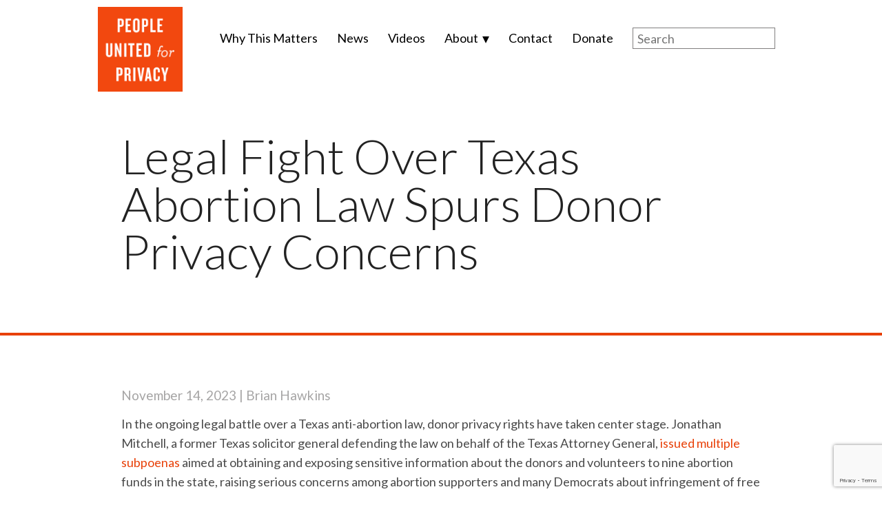

--- FILE ---
content_type: text/html; charset=UTF-8
request_url: https://unitedforprivacy.com/legal-fight-over-texas-abortion-law-spurs-donor-privacy-concerns/
body_size: 17595
content:

	<!doctype html>
<!--[if lt IE 9]><html class="no-js no-svg ie lt-ie9 lt-ie8 lt-ie7" lang="en-US"> <![endif]-->
<!--[if IE 9]><html class="no-js no-svg ie ie9 lt-ie9 lt-ie8" lang="en-US"> <![endif]-->
<!--[if gt IE 9]><!-->
	<html
	class="no-js no-svg" lang="en-US"> <!--<![endif]-->
	<head>
	<!-- Google Tag Manager -->
	<script>(function(w,d,s,l,i){w[l]=w[l]||[];w[l].push({'gtm.start':
	new Date().getTime(),event:'gtm.js'});var f=d.getElementsByTagName(s)[0],
	j=d.createElement(s),dl=l!='dataLayer'?'&l='+l:'';j.async=true;j.src=
	'https://www.googletagmanager.com/gtm.js?id='+i+dl;f.parentNode.insertBefore(j,f);
	})(window,document,'script','dataLayer','GTM-5FN5ZK3');</script>
	<!-- End Google Tag Manager -->

	<!-- Google Tag Manager -->
	<script>
	(function (w, d, s, l, i) { w[l] = w[l] || [];
	w[l].push({'gtm.start': new Date().getTime(), event: 'gtm.js'});
	var f = d.getElementsByTagName(s)[0],
	j = d.createElement(s),
	dl = l != 'dataLayer' ? '&l=' + l : '';
	j.async = true;
	j.src = 'https://www.googletagmanager.com/gtm.js?id=' + i + dl;
	f.parentNode.insertBefore(j, f);
	})(window, document, 'script', 'dataLayer', 'GTM-K2M577Q');
	</script>
	<!-- End Google Tag Manager -->

		<meta charset="UTF-8"/>
		<meta name="description" content="">
		<link rel="stylesheet" href="https://unitedforprivacy.com/wp-content/themes/bricktimber/style.css" type="text/css" media="screen"/>
		<meta http-equiv="Content-Type" content="text/html; charset=UTF-8"/>
		<meta http-equiv="X-UA-Compatible" content="IE=edge">
		<meta name="viewport" content="width=device-width, initial-scale=1">
		<link rel="author" href="https://unitedforprivacy.com/wp-content/themes/bricktimber/humans.txt"/>
		<link rel="pingback" href="https://unitedforprivacy.com/xmlrpc.php"/>
		<link rel="profile" href="https://gmpg.org/xfn/11">
		<meta name='robots' content='index, follow, max-image-preview:large, max-snippet:-1, max-video-preview:-1' />
	<style>img:is([sizes="auto" i], [sizes^="auto," i]) { contain-intrinsic-size: 3000px 1500px }</style>
	
	<!-- This site is optimized with the Yoast SEO plugin v25.7 - https://yoast.com/wordpress/plugins/seo/ -->
	<title>Legal Fight Over Texas Abortion Law Spurs Donor Privacy Concerns - People United For Privacy</title>
	<meta name="description" content="Multiple recent subpoenas have aimed to extract sensitive information about the donors and volunteers to nonprofit abortion funds in Texas." />
	<link rel="canonical" href="https://unitedforprivacy.com/legal-fight-over-texas-abortion-law-spurs-donor-privacy-concerns/" />
	<meta property="og:locale" content="en_US" />
	<meta property="og:type" content="article" />
	<meta property="og:title" content="Legal Fight Over Texas Abortion Law Spurs Donor Privacy Concerns - People United For Privacy" />
	<meta property="og:description" content="Multiple recent subpoenas have aimed to extract sensitive information about the donors and volunteers to nonprofit abortion funds in Texas." />
	<meta property="og:url" content="https://unitedforprivacy.com/legal-fight-over-texas-abortion-law-spurs-donor-privacy-concerns/" />
	<meta property="og:site_name" content="People United For Privacy" />
	<meta property="article:published_time" content="2023-11-14T16:57:31+00:00" />
	<meta property="article:modified_time" content="2024-01-27T22:53:19+00:00" />
	<meta property="og:image" content="https://unitedforprivacy.com/wp-content/uploads/2023/11/shutterstock_2060443583-resize.jpg" />
	<meta property="og:image:width" content="1200" />
	<meta property="og:image:height" content="800" />
	<meta property="og:image:type" content="image/jpeg" />
	<meta name="author" content="Luke Wachob" />
	<meta name="twitter:card" content="summary_large_image" />
	<meta name="twitter:label1" content="Written by" />
	<meta name="twitter:data1" content="Luke Wachob" />
	<meta name="twitter:label2" content="Est. reading time" />
	<meta name="twitter:data2" content="3 minutes" />
	<script type="application/ld+json" class="yoast-schema-graph">{"@context":"https://schema.org","@graph":[{"@type":"WebPage","@id":"https://unitedforprivacy.com/legal-fight-over-texas-abortion-law-spurs-donor-privacy-concerns/","url":"https://unitedforprivacy.com/legal-fight-over-texas-abortion-law-spurs-donor-privacy-concerns/","name":"Legal Fight Over Texas Abortion Law Spurs Donor Privacy Concerns - People United For Privacy","isPartOf":{"@id":"https://unitedforprivacy.com/#website"},"primaryImageOfPage":{"@id":"https://unitedforprivacy.com/legal-fight-over-texas-abortion-law-spurs-donor-privacy-concerns/#primaryimage"},"image":{"@id":"https://unitedforprivacy.com/legal-fight-over-texas-abortion-law-spurs-donor-privacy-concerns/#primaryimage"},"thumbnailUrl":"https://unitedforprivacy.com/wp-content/uploads/2023/11/shutterstock_2060443583-resize.jpg","datePublished":"2023-11-14T16:57:31+00:00","dateModified":"2024-01-27T22:53:19+00:00","author":{"@id":"https://unitedforprivacy.com/#/schema/person/ee514277917c74310cc1cbc04c2c9ad9"},"description":"Multiple recent subpoenas have aimed to extract sensitive information about the donors and volunteers to nonprofit abortion funds in Texas.","breadcrumb":{"@id":"https://unitedforprivacy.com/legal-fight-over-texas-abortion-law-spurs-donor-privacy-concerns/#breadcrumb"},"inLanguage":"en-US","potentialAction":[{"@type":"ReadAction","target":["https://unitedforprivacy.com/legal-fight-over-texas-abortion-law-spurs-donor-privacy-concerns/"]}]},{"@type":"ImageObject","inLanguage":"en-US","@id":"https://unitedforprivacy.com/legal-fight-over-texas-abortion-law-spurs-donor-privacy-concerns/#primaryimage","url":"https://unitedforprivacy.com/wp-content/uploads/2023/11/shutterstock_2060443583-resize.jpg","contentUrl":"https://unitedforprivacy.com/wp-content/uploads/2023/11/shutterstock_2060443583-resize.jpg","width":1200,"height":800},{"@type":"BreadcrumbList","@id":"https://unitedforprivacy.com/legal-fight-over-texas-abortion-law-spurs-donor-privacy-concerns/#breadcrumb","itemListElement":[{"@type":"ListItem","position":1,"name":"Home","item":"https://unitedforprivacy.com/"},{"@type":"ListItem","position":2,"name":"News","item":"https://unitedforprivacy.com/news/"},{"@type":"ListItem","position":3,"name":"Legal Fight Over Texas Abortion Law Spurs Donor Privacy Concerns"}]},{"@type":"WebSite","@id":"https://unitedforprivacy.com/#website","url":"https://unitedforprivacy.com/","name":"People United For Privacy","description":"","potentialAction":[{"@type":"SearchAction","target":{"@type":"EntryPoint","urlTemplate":"https://unitedforprivacy.com/?s={search_term_string}"},"query-input":{"@type":"PropertyValueSpecification","valueRequired":true,"valueName":"search_term_string"}}],"inLanguage":"en-US"},{"@type":"Person","@id":"https://unitedforprivacy.com/#/schema/person/ee514277917c74310cc1cbc04c2c9ad9","name":"Luke Wachob","image":{"@type":"ImageObject","inLanguage":"en-US","@id":"https://unitedforprivacy.com/#/schema/person/image/","url":"https://secure.gravatar.com/avatar/b3acd21ccf7733a7dbecff42367d5aacacf3560b23dc46b2b1dd1b03b8d4b232?s=96&d=mm&r=g","contentUrl":"https://secure.gravatar.com/avatar/b3acd21ccf7733a7dbecff42367d5aacacf3560b23dc46b2b1dd1b03b8d4b232?s=96&d=mm&r=g","caption":"Luke Wachob"}}]}</script>
	<!-- / Yoast SEO plugin. -->


<link rel='dns-prefetch' href='//cdn.jsdelivr.net' />

<link rel="alternate" type="application/rss+xml" title="People United For Privacy &raquo; Feed" href="https://unitedforprivacy.com/feed/" />
<link rel="alternate" type="application/rss+xml" title="People United For Privacy &raquo; Comments Feed" href="https://unitedforprivacy.com/comments/feed/" />
<style id='wp-emoji-styles-inline-css' type='text/css'>

	img.wp-smiley, img.emoji {
		display: inline !important;
		border: none !important;
		box-shadow: none !important;
		height: 1em !important;
		width: 1em !important;
		margin: 0 0.07em !important;
		vertical-align: -0.1em !important;
		background: none !important;
		padding: 0 !important;
	}
</style>
<link rel='stylesheet' id='wp-block-library-css' href='https://unitedforprivacy.com/wp-includes/css/dist/block-library/style.min.css?ver=6.8.2' type='text/css' media='all' />
<style id='classic-theme-styles-inline-css' type='text/css'>
/*! This file is auto-generated */
.wp-block-button__link{color:#fff;background-color:#32373c;border-radius:9999px;box-shadow:none;text-decoration:none;padding:calc(.667em + 2px) calc(1.333em + 2px);font-size:1.125em}.wp-block-file__button{background:#32373c;color:#fff;text-decoration:none}
</style>
<style id='global-styles-inline-css' type='text/css'>
:root{--wp--preset--aspect-ratio--square: 1;--wp--preset--aspect-ratio--4-3: 4/3;--wp--preset--aspect-ratio--3-4: 3/4;--wp--preset--aspect-ratio--3-2: 3/2;--wp--preset--aspect-ratio--2-3: 2/3;--wp--preset--aspect-ratio--16-9: 16/9;--wp--preset--aspect-ratio--9-16: 9/16;--wp--preset--color--black: #000000;--wp--preset--color--cyan-bluish-gray: #abb8c3;--wp--preset--color--white: #ffffff;--wp--preset--color--pale-pink: #f78da7;--wp--preset--color--vivid-red: #cf2e2e;--wp--preset--color--luminous-vivid-orange: #ff6900;--wp--preset--color--luminous-vivid-amber: #fcb900;--wp--preset--color--light-green-cyan: #7bdcb5;--wp--preset--color--vivid-green-cyan: #00d084;--wp--preset--color--pale-cyan-blue: #8ed1fc;--wp--preset--color--vivid-cyan-blue: #0693e3;--wp--preset--color--vivid-purple: #9b51e0;--wp--preset--gradient--vivid-cyan-blue-to-vivid-purple: linear-gradient(135deg,rgba(6,147,227,1) 0%,rgb(155,81,224) 100%);--wp--preset--gradient--light-green-cyan-to-vivid-green-cyan: linear-gradient(135deg,rgb(122,220,180) 0%,rgb(0,208,130) 100%);--wp--preset--gradient--luminous-vivid-amber-to-luminous-vivid-orange: linear-gradient(135deg,rgba(252,185,0,1) 0%,rgba(255,105,0,1) 100%);--wp--preset--gradient--luminous-vivid-orange-to-vivid-red: linear-gradient(135deg,rgba(255,105,0,1) 0%,rgb(207,46,46) 100%);--wp--preset--gradient--very-light-gray-to-cyan-bluish-gray: linear-gradient(135deg,rgb(238,238,238) 0%,rgb(169,184,195) 100%);--wp--preset--gradient--cool-to-warm-spectrum: linear-gradient(135deg,rgb(74,234,220) 0%,rgb(151,120,209) 20%,rgb(207,42,186) 40%,rgb(238,44,130) 60%,rgb(251,105,98) 80%,rgb(254,248,76) 100%);--wp--preset--gradient--blush-light-purple: linear-gradient(135deg,rgb(255,206,236) 0%,rgb(152,150,240) 100%);--wp--preset--gradient--blush-bordeaux: linear-gradient(135deg,rgb(254,205,165) 0%,rgb(254,45,45) 50%,rgb(107,0,62) 100%);--wp--preset--gradient--luminous-dusk: linear-gradient(135deg,rgb(255,203,112) 0%,rgb(199,81,192) 50%,rgb(65,88,208) 100%);--wp--preset--gradient--pale-ocean: linear-gradient(135deg,rgb(255,245,203) 0%,rgb(182,227,212) 50%,rgb(51,167,181) 100%);--wp--preset--gradient--electric-grass: linear-gradient(135deg,rgb(202,248,128) 0%,rgb(113,206,126) 100%);--wp--preset--gradient--midnight: linear-gradient(135deg,rgb(2,3,129) 0%,rgb(40,116,252) 100%);--wp--preset--font-size--small: 13px;--wp--preset--font-size--medium: 20px;--wp--preset--font-size--large: 36px;--wp--preset--font-size--x-large: 42px;--wp--preset--spacing--20: 0.44rem;--wp--preset--spacing--30: 0.67rem;--wp--preset--spacing--40: 1rem;--wp--preset--spacing--50: 1.5rem;--wp--preset--spacing--60: 2.25rem;--wp--preset--spacing--70: 3.38rem;--wp--preset--spacing--80: 5.06rem;--wp--preset--shadow--natural: 6px 6px 9px rgba(0, 0, 0, 0.2);--wp--preset--shadow--deep: 12px 12px 50px rgba(0, 0, 0, 0.4);--wp--preset--shadow--sharp: 6px 6px 0px rgba(0, 0, 0, 0.2);--wp--preset--shadow--outlined: 6px 6px 0px -3px rgba(255, 255, 255, 1), 6px 6px rgba(0, 0, 0, 1);--wp--preset--shadow--crisp: 6px 6px 0px rgba(0, 0, 0, 1);}:where(.is-layout-flex){gap: 0.5em;}:where(.is-layout-grid){gap: 0.5em;}body .is-layout-flex{display: flex;}.is-layout-flex{flex-wrap: wrap;align-items: center;}.is-layout-flex > :is(*, div){margin: 0;}body .is-layout-grid{display: grid;}.is-layout-grid > :is(*, div){margin: 0;}:where(.wp-block-columns.is-layout-flex){gap: 2em;}:where(.wp-block-columns.is-layout-grid){gap: 2em;}:where(.wp-block-post-template.is-layout-flex){gap: 1.25em;}:where(.wp-block-post-template.is-layout-grid){gap: 1.25em;}.has-black-color{color: var(--wp--preset--color--black) !important;}.has-cyan-bluish-gray-color{color: var(--wp--preset--color--cyan-bluish-gray) !important;}.has-white-color{color: var(--wp--preset--color--white) !important;}.has-pale-pink-color{color: var(--wp--preset--color--pale-pink) !important;}.has-vivid-red-color{color: var(--wp--preset--color--vivid-red) !important;}.has-luminous-vivid-orange-color{color: var(--wp--preset--color--luminous-vivid-orange) !important;}.has-luminous-vivid-amber-color{color: var(--wp--preset--color--luminous-vivid-amber) !important;}.has-light-green-cyan-color{color: var(--wp--preset--color--light-green-cyan) !important;}.has-vivid-green-cyan-color{color: var(--wp--preset--color--vivid-green-cyan) !important;}.has-pale-cyan-blue-color{color: var(--wp--preset--color--pale-cyan-blue) !important;}.has-vivid-cyan-blue-color{color: var(--wp--preset--color--vivid-cyan-blue) !important;}.has-vivid-purple-color{color: var(--wp--preset--color--vivid-purple) !important;}.has-black-background-color{background-color: var(--wp--preset--color--black) !important;}.has-cyan-bluish-gray-background-color{background-color: var(--wp--preset--color--cyan-bluish-gray) !important;}.has-white-background-color{background-color: var(--wp--preset--color--white) !important;}.has-pale-pink-background-color{background-color: var(--wp--preset--color--pale-pink) !important;}.has-vivid-red-background-color{background-color: var(--wp--preset--color--vivid-red) !important;}.has-luminous-vivid-orange-background-color{background-color: var(--wp--preset--color--luminous-vivid-orange) !important;}.has-luminous-vivid-amber-background-color{background-color: var(--wp--preset--color--luminous-vivid-amber) !important;}.has-light-green-cyan-background-color{background-color: var(--wp--preset--color--light-green-cyan) !important;}.has-vivid-green-cyan-background-color{background-color: var(--wp--preset--color--vivid-green-cyan) !important;}.has-pale-cyan-blue-background-color{background-color: var(--wp--preset--color--pale-cyan-blue) !important;}.has-vivid-cyan-blue-background-color{background-color: var(--wp--preset--color--vivid-cyan-blue) !important;}.has-vivid-purple-background-color{background-color: var(--wp--preset--color--vivid-purple) !important;}.has-black-border-color{border-color: var(--wp--preset--color--black) !important;}.has-cyan-bluish-gray-border-color{border-color: var(--wp--preset--color--cyan-bluish-gray) !important;}.has-white-border-color{border-color: var(--wp--preset--color--white) !important;}.has-pale-pink-border-color{border-color: var(--wp--preset--color--pale-pink) !important;}.has-vivid-red-border-color{border-color: var(--wp--preset--color--vivid-red) !important;}.has-luminous-vivid-orange-border-color{border-color: var(--wp--preset--color--luminous-vivid-orange) !important;}.has-luminous-vivid-amber-border-color{border-color: var(--wp--preset--color--luminous-vivid-amber) !important;}.has-light-green-cyan-border-color{border-color: var(--wp--preset--color--light-green-cyan) !important;}.has-vivid-green-cyan-border-color{border-color: var(--wp--preset--color--vivid-green-cyan) !important;}.has-pale-cyan-blue-border-color{border-color: var(--wp--preset--color--pale-cyan-blue) !important;}.has-vivid-cyan-blue-border-color{border-color: var(--wp--preset--color--vivid-cyan-blue) !important;}.has-vivid-purple-border-color{border-color: var(--wp--preset--color--vivid-purple) !important;}.has-vivid-cyan-blue-to-vivid-purple-gradient-background{background: var(--wp--preset--gradient--vivid-cyan-blue-to-vivid-purple) !important;}.has-light-green-cyan-to-vivid-green-cyan-gradient-background{background: var(--wp--preset--gradient--light-green-cyan-to-vivid-green-cyan) !important;}.has-luminous-vivid-amber-to-luminous-vivid-orange-gradient-background{background: var(--wp--preset--gradient--luminous-vivid-amber-to-luminous-vivid-orange) !important;}.has-luminous-vivid-orange-to-vivid-red-gradient-background{background: var(--wp--preset--gradient--luminous-vivid-orange-to-vivid-red) !important;}.has-very-light-gray-to-cyan-bluish-gray-gradient-background{background: var(--wp--preset--gradient--very-light-gray-to-cyan-bluish-gray) !important;}.has-cool-to-warm-spectrum-gradient-background{background: var(--wp--preset--gradient--cool-to-warm-spectrum) !important;}.has-blush-light-purple-gradient-background{background: var(--wp--preset--gradient--blush-light-purple) !important;}.has-blush-bordeaux-gradient-background{background: var(--wp--preset--gradient--blush-bordeaux) !important;}.has-luminous-dusk-gradient-background{background: var(--wp--preset--gradient--luminous-dusk) !important;}.has-pale-ocean-gradient-background{background: var(--wp--preset--gradient--pale-ocean) !important;}.has-electric-grass-gradient-background{background: var(--wp--preset--gradient--electric-grass) !important;}.has-midnight-gradient-background{background: var(--wp--preset--gradient--midnight) !important;}.has-small-font-size{font-size: var(--wp--preset--font-size--small) !important;}.has-medium-font-size{font-size: var(--wp--preset--font-size--medium) !important;}.has-large-font-size{font-size: var(--wp--preset--font-size--large) !important;}.has-x-large-font-size{font-size: var(--wp--preset--font-size--x-large) !important;}
:where(.wp-block-post-template.is-layout-flex){gap: 1.25em;}:where(.wp-block-post-template.is-layout-grid){gap: 1.25em;}
:where(.wp-block-columns.is-layout-flex){gap: 2em;}:where(.wp-block-columns.is-layout-grid){gap: 2em;}
:root :where(.wp-block-pullquote){font-size: 1.5em;line-height: 1.6;}
</style>
<link data-minify="1" rel='stylesheet' id='fvp-frontend-css' href='https://unitedforprivacy.com/wp-content/cache/min/1/wp-content/plugins/featured-video-plus/styles/frontend.css?ver=1758310806' type='text/css' media='all' />
<link data-minify="1" rel='stylesheet' id='main_styles-css' href='https://unitedforprivacy.com/wp-content/cache/min/1/wp-content/themes/bricktimber/dist/assets/css/style.css?ver=1758310806' type='text/css' media='all' />
<link data-minify="1" rel='stylesheet' id='fancybox-css' href='https://unitedforprivacy.com/wp-content/cache/min/1/gh/fancyapps/fancybox@3.5.7/dist/jquery.fancybox.min.css?ver=1758310807' type='text/css' media='all' />
<script type="text/javascript" src="https://unitedforprivacy.com/wp-includes/js/jquery/jquery.min.js?ver=3.7.1" id="jquery-core-js"></script>
<script type="text/javascript" src="https://unitedforprivacy.com/wp-includes/js/jquery/jquery-migrate.min.js?ver=3.4.1" id="jquery-migrate-js"></script>
<script type="text/javascript" src="https://unitedforprivacy.com/wp-content/plugins/featured-video-plus/js/jquery.fitvids.min.js?ver=master-2015-08" id="jquery.fitvids-js"></script>
<script type="text/javascript" id="fvp-frontend-js-extra">
/* <![CDATA[ */
var fvpdata = {"ajaxurl":"https:\/\/unitedforprivacy.com\/wp-admin\/admin-ajax.php","nonce":"2e3f201f9a","fitvids":"1","dynamic":"","overlay":"","opacity":"0.75","color":"b","width":"640"};
/* ]]> */
</script>
<script type="text/javascript" src="https://unitedforprivacy.com/wp-content/plugins/featured-video-plus/js/frontend.min.js?ver=2.3.3" id="fvp-frontend-js"></script>
<script type="text/javascript" src="https://unitedforprivacy.com/wp-content/plugins/responsive-menu-pro/public/js/noscroll.js" id="responsive-menu-pro-noscroll-js"></script>
<link rel="https://api.w.org/" href="https://unitedforprivacy.com/wp-json/" /><link rel="alternate" title="JSON" type="application/json" href="https://unitedforprivacy.com/wp-json/wp/v2/posts/2632" /><link rel="EditURI" type="application/rsd+xml" title="RSD" href="https://unitedforprivacy.com/xmlrpc.php?rsd" />
<meta name="generator" content="WordPress 6.8.2" />
<link rel='shortlink' href='https://unitedforprivacy.com/?p=2632' />
<link rel="alternate" title="oEmbed (JSON)" type="application/json+oembed" href="https://unitedforprivacy.com/wp-json/oembed/1.0/embed?url=https%3A%2F%2Funitedforprivacy.com%2Flegal-fight-over-texas-abortion-law-spurs-donor-privacy-concerns%2F" />
<link rel="alternate" title="oEmbed (XML)" type="text/xml+oembed" href="https://unitedforprivacy.com/wp-json/oembed/1.0/embed?url=https%3A%2F%2Funitedforprivacy.com%2Flegal-fight-over-texas-abortion-law-spurs-donor-privacy-concerns%2F&#038;format=xml" />
<meta name="generator" content="Elementor 3.31.2; features: additional_custom_breakpoints, e_element_cache; settings: css_print_method-external, google_font-enabled, font_display-auto">
			<style>
				.e-con.e-parent:nth-of-type(n+4):not(.e-lazyloaded):not(.e-no-lazyload),
				.e-con.e-parent:nth-of-type(n+4):not(.e-lazyloaded):not(.e-no-lazyload) * {
					background-image: none !important;
				}
				@media screen and (max-height: 1024px) {
					.e-con.e-parent:nth-of-type(n+3):not(.e-lazyloaded):not(.e-no-lazyload),
					.e-con.e-parent:nth-of-type(n+3):not(.e-lazyloaded):not(.e-no-lazyload) * {
						background-image: none !important;
					}
				}
				@media screen and (max-height: 640px) {
					.e-con.e-parent:nth-of-type(n+2):not(.e-lazyloaded):not(.e-no-lazyload),
					.e-con.e-parent:nth-of-type(n+2):not(.e-lazyloaded):not(.e-no-lazyload) * {
						background-image: none !important;
					}
				}
			</style>
			<link rel="icon" href="https://unitedforprivacy.com/wp-content/uploads/2020/01/pufp_fav.ico" sizes="32x32" />
<link rel="icon" href="https://unitedforprivacy.com/wp-content/uploads/2020/01/pufp_fav.ico" sizes="192x192" />
<link rel="apple-touch-icon" href="https://unitedforprivacy.com/wp-content/uploads/2020/01/pufp_fav.ico" />
<meta name="msapplication-TileImage" content="https://unitedforprivacy.com/wp-content/uploads/2020/01/pufp_fav.ico" />
<style>button#responsive-menu-pro-button,
#responsive-menu-pro-container {
    display: none;
    -webkit-text-size-adjust: 100%;
}

#responsive-menu-pro-container {
    z-index: 99998;
}

@media screen and (max-width: 1023px) {

    #responsive-menu-pro-container {
        display: block;
        position: fixed;
        top: 0;
        bottom: 0;
                padding-bottom: 5px;
        margin-bottom: -5px;
        outline: 1px solid transparent;
        overflow-y: auto;
        overflow-x: hidden;
    }

    #responsive-menu-pro-container .responsive-menu-pro-search-box {
        width: 100%;
        padding: 0 2%;
        border-radius: 2px;
        height: 50px;
        -webkit-appearance: none;
    }

    #responsive-menu-pro-container.push-left,
    #responsive-menu-pro-container.slide-left {
        transform: translateX(-100%);
        -ms-transform: translateX(-100%);
        -webkit-transform: translateX(-100%);
        -moz-transform: translateX(-100%);
    }

    .responsive-menu-pro-open #responsive-menu-pro-container.push-left,
    .responsive-menu-pro-open #responsive-menu-pro-container.slide-left {
        transform: translateX(0);
        -ms-transform: translateX(0);
        -webkit-transform: translateX(0);
        -moz-transform: translateX(0);
    }

    #responsive-menu-pro-container.push-top,
    #responsive-menu-pro-container.slide-top {
        transform: translateY(-100%);
        -ms-transform: translateY(-100%);
        -webkit-transform: translateY(-100%);
        -moz-transform: translateY(-100%);
    }

    .responsive-menu-pro-open #responsive-menu-pro-container.push-top,
    .responsive-menu-pro-open #responsive-menu-pro-container.slide-top {
        transform: translateY(0);
        -ms-transform: translateY(0);
        -webkit-transform: translateY(0);
        -moz-transform: translateY(0);
    }

    #responsive-menu-pro-container.push-right,
    #responsive-menu-pro-container.slide-right {
        transform: translateX(100%);
        -ms-transform: translateX(100%);
        -webkit-transform: translateX(100%);
        -moz-transform: translateX(100%);
    }

    .responsive-menu-pro-open #responsive-menu-pro-container.push-right,
    .responsive-menu-pro-open #responsive-menu-pro-container.slide-right {
        transform: translateX(0);
        -ms-transform: translateX(0);
        -webkit-transform: translateX(0);
        -moz-transform: translateX(0);
    }

    #responsive-menu-pro-container.push-bottom,
    #responsive-menu-pro-container.slide-bottom {
        transform: translateY(100%);
        -ms-transform: translateY(100%);
        -webkit-transform: translateY(100%);
        -moz-transform: translateY(100%);
    }

    .responsive-menu-pro-open #responsive-menu-pro-container.push-bottom,
    .responsive-menu-pro-open #responsive-menu-pro-container.slide-bottom {
        transform: translateY(0);
        -ms-transform: translateY(0);
        -webkit-transform: translateY(0);
        -moz-transform: translateY(0);
    }

    #responsive-menu-pro-container,
    #responsive-menu-pro-container:before,
    #responsive-menu-pro-container:after,
    #responsive-menu-pro-container *,
    #responsive-menu-pro-container *:before,
    #responsive-menu-pro-container *:after {
        box-sizing: border-box;
        margin: 0;
        padding: 0;
    }

    #responsive-menu-pro-container #responsive-menu-pro-search-box,
    #responsive-menu-pro-container #responsive-menu-pro-additional-content,
    #responsive-menu-pro-container #responsive-menu-pro-title {
        padding: 25px 5%;
    }

    #responsive-menu-pro-container #responsive-menu-pro,
    #responsive-menu-pro-container #responsive-menu-pro ul {
        width: 100%;
   }

    #responsive-menu-pro-container #responsive-menu-pro ul.responsive-menu-pro-submenu {
        display: none;
    }

    #responsive-menu-pro-container #responsive-menu-pro ul.responsive-menu-pro-submenu.responsive-menu-pro-submenu-open {
     display: block;
    }

            #responsive-menu-pro-container #responsive-menu-pro ul.responsive-menu-pro-submenu-depth-1 a.responsive-menu-pro-item-link {
            padding-left: 10%;
        }

        #responsive-menu-pro-container #responsive-menu-pro ul.responsive-menu-pro-submenu-depth-2 a.responsive-menu-pro-item-link {
            padding-left: 15%;
        }

        #responsive-menu-pro-container #responsive-menu-pro ul.responsive-menu-pro-submenu-depth-3 a.responsive-menu-pro-item-link {
            padding-left: 20%;
        }

        #responsive-menu-pro-container #responsive-menu-pro ul.responsive-menu-pro-submenu-depth-4 a.responsive-menu-pro-item-link {
            padding-left: 25%;
        }

        #responsive-menu-pro-container #responsive-menu-pro ul.responsive-menu-pro-submenu-depth-5 a.responsive-menu-pro-item-link {
            padding-left: 30%;
        }
    
    #responsive-menu-pro-container li.responsive-menu-pro-item {
        width: 100%;
        list-style: none;
    }

    #responsive-menu-pro-container li.responsive-menu-pro-item a {
        width: 100%;
        display: block;
        text-decoration: none;
        position: relative;
    }

    #responsive-menu-pro-container #responsive-menu-pro li.responsive-menu-pro-item a {
                    padding: 0   5%;
            }

    #responsive-menu-pro-container .responsive-menu-pro-submenu li.responsive-menu-pro-item a {
                    padding: 0   5%;
            }


    #responsive-menu-pro-container li.responsive-menu-pro-item a .glyphicon,
    #responsive-menu-pro-container li.responsive-menu-pro-item a .fab,
    #responsive-menu-pro-container li.responsive-menu-pro-item a .fas {
        margin-right: 15px;
    }

    #responsive-menu-pro-container li.responsive-menu-pro-item a .responsive-menu-pro-subarrow {
        position: absolute;
        top: 0;
        bottom: 0;
        text-align: center;
        overflow: hidden;
    }

    #responsive-menu-pro-container li.responsive-menu-pro-item a .responsive-menu-pro-subarrow .glyphicon,
    #responsive-menu-pro-container li.responsive-menu-pro-item a .responsive-menu-pro-subarrow .fab,
    #responsive-menu-pro-container li.responsive-menu-pro-item a .responsive-menu-pro-subarrow .fas {
        margin-right: 0;
    }

    button#responsive-menu-pro-button .responsive-menu-pro-button-icon-inactive {
        display: none;
    }

    button#responsive-menu-pro-button {
        z-index: 99999;
        display: none;
        overflow: hidden;
        outline: none;
    }

    button#responsive-menu-pro-button img {
        max-width: 100%;
    }

    .responsive-menu-pro-label {
        display: inline-block;
        font-weight: 600;
        margin: 0 5px;
        vertical-align: middle;
        pointer-events: none;
    }

    .responsive-menu-pro-accessible {
        display: inline-block;
    }

    .responsive-menu-pro-accessible .responsive-menu-pro-box {
        display: inline-block;
        vertical-align: middle;
    }

    .responsive-menu-pro-label.responsive-menu-pro-label-top,
    .responsive-menu-pro-label.responsive-menu-pro-label-bottom {
        display: block;
        margin: 0 auto;
    }

    button#responsive-menu-pro-button {
        padding: 0 0;
        display: inline-block;
        cursor: pointer;
        transition-property: opacity, filter;
        transition-duration: 0.15s;
        transition-timing-function: linear;
        font: inherit;
        color: inherit;
        text-transform: none;
        background-color: transparent;
        border: 0;
        margin: 0;
    }

    .responsive-menu-pro-box {
        width: 25px;
        height: 19px;
        display: inline-block;
        position: relative;
    }

    .responsive-menu-pro-inner {
        display: block;
        top: 50%;
        margin-top: -1.5px;
    }

    .responsive-menu-pro-inner,
    .responsive-menu-pro-inner::before,
    .responsive-menu-pro-inner::after {
        width: 25px;
        height: 3px;
        background-color: #ffffff;
        border-radius: 4px;
        position: absolute;
        transition-property: transform;
        transition-duration: 0.15s;
        transition-timing-function: ease;
    }

    .responsive-menu-pro-open .responsive-menu-pro-inner,
    .responsive-menu-pro-open .responsive-menu-pro-inner::before,
    .responsive-menu-pro-open .responsive-menu-pro-inner::after {
        background-color: #ffffff;
    }

    button#responsive-menu-pro-button:hover .responsive-menu-pro-inner,
    button#responsive-menu-pro-button:hover .responsive-menu-pro-inner::before,
    button#responsive-menu-pro-button:hover .responsive-menu-pro-inner::after,
    button#responsive-menu-pro-button:hover .responsive-menu-pro-open .responsive-menu-pro-inner,
    button#responsive-menu-pro-button:hover .responsive-menu-pro-open .responsive-menu-pro-inner::before,
    button#responsive-menu-pro-button:hover .responsive-menu-pro-open .responsive-menu-pro-inner::after,
    button#responsive-menu-pro-button:focus .responsive-menu-pro-inner,
    button#responsive-menu-pro-button:focus .responsive-menu-pro-inner::before,
    button#responsive-menu-pro-button:focus .responsive-menu-pro-inner::after,
    button#responsive-menu-pro-button:focus .responsive-menu-pro-open .responsive-menu-pro-inner,
    button#responsive-menu-pro-button:focus .responsive-menu-pro-open .responsive-menu-pro-inner::before,
    button#responsive-menu-pro-button:focus .responsive-menu-pro-open .responsive-menu-pro-inner::after {
        background-color: #ffffff;
    }

    .responsive-menu-pro-inner::before,
    .responsive-menu-pro-inner::after {
        content: "";
        display: block;
    }

    .responsive-menu-pro-inner::before {
        top: -8px;
    }

    .responsive-menu-pro-inner::after {
        bottom: -8px;
    }

            .responsive-menu-pro-boring .responsive-menu-pro-inner,
.responsive-menu-pro-boring .responsive-menu-pro-inner::before,
.responsive-menu-pro-boring .responsive-menu-pro-inner::after {
    transition-property: none;
}

.responsive-menu-pro-boring.is-active .responsive-menu-pro-inner {
    transform: rotate(45deg);
}

.responsive-menu-pro-boring.is-active .responsive-menu-pro-inner::before {
    top: 0;
    opacity: 0;
}

.responsive-menu-pro-boring.is-active .responsive-menu-pro-inner::after {
    bottom: 0;
    transform: rotate(-90deg);
}    
    button#responsive-menu-pro-button {
        width: 55px;
        height: 55px;
        position: fixed;
        top: 15px;
        right: 5%;
        display: inline-block;
        transition: transform   0.5s, background-color   0.5s;
                   background: #000000;
            }

            .responsive-menu-pro-open button#responsive-menu-pro-button:hover,
        .responsive-menu-pro-open button#responsive-menu-pro-button:focus,
        button#responsive-menu-pro-button:hover,
        button#responsive-menu-pro-button:focus {
            background: #000000;
         }
    

            .responsive-menu-pro-open button#responsive-menu-pro-button {
            background: #000000;
         }
    
    button#responsive-menu-pro-button .responsive-menu-pro-box {
        color: #ffffff;
        pointer-events: none;
    }

    .responsive-menu-pro-open button#responsive-menu-pro-button .responsive-menu-pro-box {
        color: #ffffff;
    }

    .responsive-menu-pro-label {
        color: #ffffff;
        font-size: 14px;
        line-height: 13px;
                pointer-events: none;
    }

    .responsive-menu-pro-label .responsive-menu-pro-button-text-open {
        display: none;
    }

    
    
    .responsive-menu-pro-fade-top #responsive-menu-pro-container,
    .responsive-menu-pro-fade-left #responsive-menu-pro-container,
    .responsive-menu-pro-fade-right #responsive-menu-pro-container,
    .responsive-menu-pro-fade-bottom #responsive-menu-pro-container {
        display: none;
    }

    
    
    #responsive-menu-pro-container {
        width: 75%;
        left: 0;
                    background: #212121;
                        transition: transform   0.5s;
        text-align: left;
                                    }

    #responsive-menu-pro-container #responsive-menu-pro-wrapper {
        background: #212121;
    }

    #responsive-menu-pro-container #responsive-menu-pro-additional-content {
        color: #ffffff;
    }

    #responsive-menu-pro-container .responsive-menu-pro-search-box {
        background: #ffffff;
        border: 2px solid   #dadada;
        color: #333333;
    }

    #responsive-menu-pro-container .responsive-menu-pro-search-box:-ms-input-placeholder {
        color: #c7c7cd;
    }

    #responsive-menu-pro-container .responsive-menu-pro-search-box::-webkit-input-placeholder {
        color: #c7c7cd;
    }

    #responsive-menu-pro-container .responsive-menu-pro-search-box:-moz-placeholder {
        color: #c7c7cd;
        opacity: 1;
    }

    #responsive-menu-pro-container .responsive-menu-pro-search-box::-moz-placeholder {
        color: #c7c7cd;
        opacity: 1;
    }

    #responsive-menu-pro-container .responsive-menu-pro-item-link,
    #responsive-menu-pro-container #responsive-menu-pro-title,
    #responsive-menu-pro-container .responsive-menu-pro-subarrow {
        transition: background-color   0.5s,
                    border-color   0.5s,
                    color   0.5s;
    }

    #responsive-menu-pro-container #responsive-menu-pro-title {
        background-color: #212121;
        color: #ffffff;
        font-size: 13px;
        text-align: left;
    }

    #responsive-menu-pro-container #responsive-menu-pro-title a {
        color: #ffffff;
        font-size: 13px;
        text-decoration: none;
    }

    #responsive-menu-pro-container #responsive-menu-pro-title a:hover {
        color: #ffffff;
    }

    #responsive-menu-pro-container #responsive-menu-pro-title:hover {
        background-color: #212121;
        color: #ffffff;
    }

    #responsive-menu-pro-container #responsive-menu-pro-title:hover a {
        color: #ffffff;
    }

    #responsive-menu-pro-container #responsive-menu-pro-title #responsive-menu-pro-title-image {
        display: inline-block;
        vertical-align: middle;
        max-width: 100%;
        margin-bottom: 15px;
    }

    #responsive-menu-pro-container #responsive-menu-pro-title #responsive-menu-pro-title-image img {
                        max-width: 100%;
    }

    #responsive-menu-pro-container #responsive-menu-pro > li.responsive-menu-pro-item:first-child > a {
        border-top: 1px solid #212121;
    }

    #responsive-menu-pro-container #responsive-menu-pro li.responsive-menu-pro-item .responsive-menu-pro-item-link {
        font-size: 13px;
    }

    #responsive-menu-pro-container #responsive-menu-pro li.responsive-menu-pro-item a {
        line-height: 40px;
        border-bottom: 1px solid #212121;
        color: #ffffff;
        background-color: #212121;
                    height: 40px;
            }

    #responsive-menu-pro-container #responsive-menu-pro li.responsive-menu-pro-item a:hover,
    #responsive-menu-pro-container #responsive-menu-pro li.responsive-menu-pro-item a:focus {
        color: #ffffff;
        background-color: #3f3f3f;
        border-color: #212121;
    }

    #responsive-menu-pro-container #responsive-menu-pro li.responsive-menu-pro-item a:hover .responsive-menu-pro-subarrow,
    #responsive-menu-pro-container #responsive-menu-pro li.responsive-menu-pro-item a:focus .responsive-menu-pro-subarrow  {
        color: #ffffff;
        border-color: #3f3f3f;
        background-color: #3f3f3f;
    }

    #responsive-menu-pro-container #responsive-menu-pro li.responsive-menu-pro-item a:hover .responsive-menu-pro-subarrow.responsive-menu-pro-subarrow-active,
    #responsive-menu-pro-container #responsive-menu-pro li.responsive-menu-pro-item a:focus .responsive-menu-pro-subarrow.responsive-menu-pro-subarrow-active {
        color: #ffffff;
        border-color: #3f3f3f;
        background-color: #3f3f3f;
    }

    #responsive-menu-pro-container #responsive-menu-pro li.responsive-menu-pro-item a .responsive-menu-pro-subarrow {
        right: 0;
        height: 39px;
        line-height: 39px;
        width: 40px;
        color: #ffffff;
                        border-left: 1px solid #212121;

                background-color: #212121;
    }

    #responsive-menu-pro-container #responsive-menu-pro li.responsive-menu-pro-item a .responsive-menu-pro-subarrow.responsive-menu-pro-subarrow-active {
        color: #ffffff;
        border-color: #212121;
        background-color: #212121;
    }

    #responsive-menu-pro-container #responsive-menu-pro li.responsive-menu-pro-item a .responsive-menu-pro-subarrow.responsive-menu-pro-subarrow-active:hover,
    #responsive-menu-pro-container #responsive-menu-pro li.responsive-menu-pro-item a .responsive-menu-pro-subarrow.responsive-menu-pro-subarrow-active:focus  {
        color: #ffffff;
        border-color: #3f3f3f;
        background-color: #3f3f3f;
    }

    #responsive-menu-pro-container #responsive-menu-pro li.responsive-menu-pro-item a .responsive-menu-pro-subarrow:hover,
    #responsive-menu-pro-container #responsive-menu-pro li.responsive-menu-pro-item a .responsive-menu-pro-subarrow:focus {
        color: #ffffff;
        border-color: #3f3f3f;
        background-color: #3f3f3f;
    }

    #responsive-menu-pro-container #responsive-menu-pro li.responsive-menu-pro-item.responsive-menu-pro-current-item > .responsive-menu-pro-item-link {
        background-color: #212121;
        color: #ffffff;
        border-color: #212121;
    }

    #responsive-menu-pro-container #responsive-menu-pro li.responsive-menu-pro-item.responsive-menu-pro-current-item > .responsive-menu-pro-item-link:hover {
        background-color: #3f3f3f;
        color: #ffffff;
        border-color: #3f3f3f;
    }

            #responsive-menu-pro-container #responsive-menu-pro ul.responsive-menu-pro-submenu li.responsive-menu-pro-item .responsive-menu-pro-item-link {
                        font-size: 13px;
            text-align: left;
        }

        #responsive-menu-pro-container #responsive-menu-pro ul.responsive-menu-pro-submenu li.responsive-menu-pro-item a {
                            height: 40px;
                        line-height: 40px;
            border-bottom: 1px solid #212121;
            color: #ffffff;
            background-color: #212121;
        }

        #responsive-menu-pro-container #responsive-menu-pro ul.responsive-menu-pro-submenu li.responsive-menu-pro-item a:hover,
        #responsive-menu-pro-container #responsive-menu-pro ul.responsive-menu-pro-submenu li.responsive-menu-pro-item a:focus {
            color: #ffffff;
            background-color: #3f3f3f;
            border-color: #212121;
        }

        #responsive-menu-pro-container #responsive-menu-pro ul.responsive-menu-pro-submenu li.responsive-menu-pro-item a:hover .responsive-menu-pro-subarrow {
            color: #ffffff;
            border-color: #3f3f3f;
            background-color: #3f3f3f;
        }

        #responsive-menu-pro-container #responsive-menu-pro ul.responsive-menu-pro-submenu li.responsive-menu-pro-item a:hover .responsive-menu-pro-subarrow.responsive-menu-pro-subarrow-active {
            color: #ffffff;
            border-color: #3f3f3f;
            background-color: #3f3f3f;
        }

        #responsive-menu-pro-container #responsive-menu-pro ul.responsive-menu-pro-submenu li.responsive-menu-pro-item a .responsive-menu-pro-subarrow {

                                        left:unset;
                right:0;
                       
            height: 39px;
            line-height: 39px;
            width: 40px;
            color: #ffffff;

                                        border-left: 1px solid #212121;
                border-right:unset;
            
            
            background-color: #212121;
        }

        #responsive-menu-pro-container #responsive-menu-pro ul.responsive-menu-pro-submenu li.responsive-menu-pro-item a .responsive-menu-pro-subarrow.responsive-menu-pro-subarrow-active {
            color: #ffffff;
            border-color: #212121;
            background-color: #212121;
        }

        #responsive-menu-pro-container #responsive-menu-pro ul.responsive-menu-pro-submenu li.responsive-menu-pro-item a .responsive-menu-pro-subarrow.responsive-menu-pro-subarrow-active:hover {
            color: #ffffff;
            border-color: #3f3f3f;
            background-color: #3f3f3f;
        }

        #responsive-menu-pro-container #responsive-menu-pro ul.responsive-menu-pro-submenu li.responsive-menu-pro-item a .responsive-menu-pro-subarrow:hover {
            color: #ffffff;
            border-color: #3f3f3f;
            background-color: #3f3f3f;
        }

        #responsive-menu-pro-container #responsive-menu-pro ul.responsive-menu-pro-submenu li.responsive-menu-pro-item.responsive-menu-pro-current-item > .responsive-menu-pro-item-link {
            background-color: #212121;
            color: #ffffff;
            border-color: #212121;
        }

        #responsive-menu-pro-container #responsive-menu-pro ul.responsive-menu-pro-submenu li.responsive-menu-pro-item.responsive-menu-pro-current-item > .responsive-menu-pro-item-link:hover {
            background-color: #3f3f3f;
            color: #ffffff;
            border-color: #3f3f3f;
        }
    
            #navbarBasicExample, .navbar-burger {
            display: none !important;
        }
    
    
}


    #responsive-menu-pro-header {
    width: 100%;
    padding: 0 5%;
    box-sizing: border-box;
    top: 0;
    right: 0;
    left: 0;
    display: none;
    z-index: 99998;
}

#responsive-menu-pro-header .responsive-menu-pro-header-box {
    display: inline-block;
}

#responsive-menu-pro-header .responsive-menu-pro-header-box,
#responsive-menu-pro-header .responsive-menu-pro-header-box img {
    vertical-align: middle;
    max-width: 100%;
}

#responsive-menu-pro-header #responsive-menu-pro-header-bar-logo img {
                width: 250px;
    }

#responsive-menu-pro-header button#responsive-menu-pro-button {
    position: relative;
    margin: 0;
    left: auto;
    right: auto;
    bottom: auto;
}

#responsive-menu-pro-header .responsive-menu-pro-header-box {
    margin-right: 2%;
}

@media screen and (max-width: 1023px) {

            body {
            margin-top: 100px;
        }
    
    #responsive-menu-pro-header {
        position: fixed;
        background-color: rgba(0, 0, 0, 1);
        height: 100px;
        color: #ffffff;
        display: block;
        font-size: 14px;
            }

    #responsive-menu-pro-header .responsive-menu-pro-header-bar-item {
        line-height: 100px;
    }

    #responsive-menu-pro-header a {
        color: #ffffff;
        text-decoration: none;
    }

}    #responsive-menu-pro-container.responsive-menu-pro-no-transition {
    transition: none;
}

#responsive-menu-pro .responsive-menu-pro-desktop-menu-image,
#responsive-menu-pro .responsive-menu-pro-desktop-menu-text {
    display: none;
}

@media screen and (min-width: 1024px) {

            #navbarBasicExample, .navbar-burger {
            display: none !important;
        }
    
    
    #responsive-menu-pro .responsive-menu-pro-desktop-menu-col-1,
    #responsive-menu-pro .responsive-menu-pro-desktop-menu-col-2,
    #responsive-menu-pro .responsive-menu-pro-desktop-menu-col-3,
    #responsive-menu-pro .responsive-menu-pro-desktop-menu-col-4,
    #responsive-menu-pro .responsive-menu-pro-desktop-menu-col-5,
    #responsive-menu-pro .responsive-menu-pro-desktop-menu-col-6,
    #responsive-menu-pro .responsive-menu-pro-desktop-menu-col-7,
    #responsive-menu-pro .responsive-menu-pro-desktop-menu-col-8,
    #responsive-menu-pro .responsive-menu-pro-desktop-menu-col-9,
    #responsive-menu-pro .responsive-menu-pro-desktop-menu-col-10,
    #responsive-menu-pro .responsive-menu-pro-desktop-menu-col-11,
    #responsive-menu-pro .responsive-menu-pro-desktop-menu-col-12 {
                min-height: 1px;
    }

    #responsive-menu-pro .responsive-menu-pro-desktop-menu-col-12 {
        width: 100%;
    }
    #responsive-menu-pro .responsive-menu-pro-desktop-menu-col-11 {
        width: 91.66666667%;
    }
    #responsive-menu-pro .responsive-menu-pro-desktop-menu-col-10 {
        width: 83.33333333%;
    }
    #responsive-menu-pro .responsive-menu-pro-desktop-menu-col-9 {
        width: 75%;
    }
    #responsive-menu-pro .responsive-menu-pro-desktop-menu-col-8 {
        width: 66.66666667%;
    }
    #responsive-menu-pro .responsive-menu-pro-desktop-menu-col-7 {
        width: 58.33333333%;
    }
    #responsive-menu-pro .responsive-menu-pro-desktop-menu-col-6 {
        width: 50%;
    }
    #responsive-menu-pro .responsive-menu-pro-desktop-menu-col-5 {
        width: 41.66666667%;
    }
    #responsive-menu-pro .responsive-menu-pro-desktop-menu-col-4 {
        width: 33.33333333%;
    }
    #responsive-menu-pro .responsive-menu-pro-desktop-menu-col-3 {
        width: 25%;
    }
    #responsive-menu-pro .responsive-menu-pro-desktop-menu-col-2 {
        width: 16.66666667%;
    }
    #responsive-menu-pro .responsive-menu-pro-desktop-menu-col-1 {
        width: 8.33333333%;
    }

    #responsive-menu-pro .responsive-menu-pro-desktop-menu-image {
        max-width: 100%;
    }

        #responsive-menu-pro-container div {
        display: none;
    }

    #responsive-menu-pro .responsive-menu-pro-desktop-menu-image,
    #responsive-menu-pro .responsive-menu-pro-desktop-menu-text,
    #responsive-menu-pro-container #responsive-menu-pro-wrapper,
    #responsive-menu-pro-container #responsive-menu-pro,
    #responsive-menu-pro-container {
        display: block;
    }

    #responsive-menu-pro {
        list-style-type: none;
        position: relative;
        margin: 0;
    }

    #responsive-menu-pro li .responsive-menu-pro-desktop-menu-text {
        white-space: normal;
    }

    #responsive-menu-pro li {
        box-sizing: border-box;
        display: inline-block;
        white-space: nowrap;
        margin: 0;
        vertical-align: top;
        text-align: left;
    }

    #responsive-menu-pro li a {
        height: 40px;
        line-height: 40px;
        color: rgba(255, 255, 255, 1);
        background: rgba(0, 0, 0, 1);
        text-decoration: none;
        transition: color   0.5s, background   0.5s;
        display: block;
        padding: 0 15px;
        font-size: 14px;
            }

    #responsive-menu-pro li a .glyphicon,
    #responsive-menu-pro li a .fab,
    #responsive-menu-pro li a .fas {
        margin-right: 5px;
    }

    #responsive-menu-pro li a:hover,
    #responsive-menu-pro li a:focus {
        color: rgba(255, 255, 255, 1);
        background: rgba(0, 0, 0, 1);
    }

    #responsive-menu-pro li .responsive-menu-pro-submenu {
        display: none;
        position: absolute;
        margin: 0;
        top: 40px;
        padding-left: 0;
        margin-left: 0;
    }

    #responsive-menu-pro li .responsive-menu-pro-submenu:not(.responsive-menu-pro-desktop-menu-container) li {
        display: block;
        width: 100%;
        position: relative;
    }

    #responsive-menu-pro li .responsive-menu-pro-submenu li a {
        background: rgba(0, 0, 0, 1);
        color: rgba(255, 255, 255, 1);
        font-size: 12px;
                    height: auto;
                line-height: 40px;
            }

    #responsive-menu-pro li .responsive-menu-pro-submenu li a:hover,
    #responsive-menu-pro li .responsive-menu-pro-submenu li a:focus {
        color: rgba(255, 255, 255, 1);
        background: rgba(0, 0, 0, 1);
    }

    #responsive-menu-pro li .responsive-menu-pro-submenu li a .responsive-menu-pro-desktop-menu-text {
        line-height: 12px;
    }

    #responsive-menu-pro li .responsive-menu-pro-submenu li .responsive-menu-pro-submenu {
        top: 0;
        left: 100%;
    }

    #responsive-menu-pro li .responsive-menu-pro-submenu.responsive-menu-pro-desktop-menu-container {
        left: 0;
        width: 100%;
        right: 0;
    }

        
    
    
    
                #responsive-menu-pro li:hover > .responsive-menu-pro-submenu {
            display: block;
            animation: none 100ms;
                    }
    
    #responsive-menu-pro .responsive-menu-pro-submenu-animate-on {
        animation: none 100ms;
            }

        #responsive-menu-pro .responsive-menu-pro-item-has-children a:after {
        content: "▾";
        font-size: 20px;
        margin: 0 0 0 6px;
        vertical-align: top;
        transform: rotate(0);
    }

    #responsive-menu-pro .responsive-menu-pro-item-has-children ul:not(.responsive-menu-pro-desktop-menu-container) a:after {
        content: '▸';
    }

    #responsive-menu-pro .responsive-menu-pro-item-has-children ul.responsive-menu-pro-desktop-menu-container li a:after,
    #responsive-menu-pro .responsive-menu-pro-item-has-children ul:not(.responsive-menu-pro-desktop-menu-container) li:not(.responsive-menu-pro-item-has-children) a:after {
        content: '';
    }

        #responsive-menu-pro li .responsive-menu-pro-submenu.responsive-menu-pro-desktop-menu-container ul.responsive-menu-pro-submenu-depth-2,
    #responsive-menu-pro li .responsive-menu-pro-submenu.responsive-menu-pro-desktop-menu-container ul.responsive-menu-pro-submenu-depth-3,
    #responsive-menu-pro li .responsive-menu-pro-submenu.responsive-menu-pro-desktop-menu-container ul.responsive-menu-pro-submenu-depth-4 {
        display: block;
        position: relative;
        left: auto;
        top: auto;
    }

    #responsive-menu-pro-container {
        position: relative;
        top: 0;
                                                                text-align: center;
                                        }

            
        #responsive-menu-pro-container #responsive-menu-pro-item-729 .responsive-menu-pro-submenu-depth-1 {
                    }

                #responsive-menu-pro li#responsive-menu-pro-item-729 li a {
                                }

         
        
            
        #responsive-menu-pro-container #responsive-menu-pro-item-727 .responsive-menu-pro-submenu-depth-1 {
                    }

                #responsive-menu-pro li#responsive-menu-pro-item-727 li a {
                                }

         
        
            
        #responsive-menu-pro-container #responsive-menu-pro-item-755 .responsive-menu-pro-submenu-depth-1 {
                    }

                #responsive-menu-pro li#responsive-menu-pro-item-755 li a {
                                }

         
        
            
        #responsive-menu-pro-container #responsive-menu-pro-item-1446 .responsive-menu-pro-submenu-depth-1 {
                    }

                #responsive-menu-pro li#responsive-menu-pro-item-1446 li a {
                                }

         
        
            
        #responsive-menu-pro-container #responsive-menu-pro-item-2597 .responsive-menu-pro-submenu-depth-1 {
                    }

                #responsive-menu-pro li#responsive-menu-pro-item-2597 li a {
                                }

         
        
            
        #responsive-menu-pro-container #responsive-menu-pro-item-2596 .responsive-menu-pro-submenu-depth-1 {
                    }

                #responsive-menu-pro li#responsive-menu-pro-item-2596 li a {
                                }

         
        
            
        #responsive-menu-pro-container #responsive-menu-pro-item-1961 .responsive-menu-pro-submenu-depth-1 {
                    }

                #responsive-menu-pro li#responsive-menu-pro-item-1961 li a {
                                }

         
        
            
        #responsive-menu-pro-container #responsive-menu-pro-item-2041 .responsive-menu-pro-submenu-depth-1 {
                    }

                #responsive-menu-pro li#responsive-menu-pro-item-2041 li a {
                                }

         
        
    
    #responsive-menu-pro .responsive-menu-pro-desktop-menu-text {
        padding: 0 15px;
    }

                  #responsive-menu-pro-container .responsive-menu-pro-desktop-menu-container #responsive-menu-pro-item-729 {
                                                          }
            #responsive-menu-pro-container .responsive-menu-pro-desktop-menu-container #responsive-menu-pro-item-727 {
                                                          }
            #responsive-menu-pro-container .responsive-menu-pro-desktop-menu-container #responsive-menu-pro-item-755 {
                                                          }
            #responsive-menu-pro-container .responsive-menu-pro-desktop-menu-container #responsive-menu-pro-item-1446 {
                                                          }
            #responsive-menu-pro-container .responsive-menu-pro-desktop-menu-container #responsive-menu-pro-item-2597 {
                                                          }
            #responsive-menu-pro-container .responsive-menu-pro-desktop-menu-container #responsive-menu-pro-item-2596 {
                                                          }
            #responsive-menu-pro-container .responsive-menu-pro-desktop-menu-container #responsive-menu-pro-item-1961 {
                                                          }
            #responsive-menu-pro-container .responsive-menu-pro-desktop-menu-container #responsive-menu-pro-item-2041 {
                                                          }
    
    
}
</style><script>jQuery(document).ready(function($) {

    var ResponsiveMenuPro = {
        trigger: '#responsive-menu-pro-button',
        animationSpeed: 500,
        breakpoint: 1023,
                        isOpen: false,
        activeClass: 'is-active',
        container: '#responsive-menu-pro-container',
        openClass: 'responsive-menu-pro-open',
        activeArrow: '▲',
        inactiveArrow: '▼',
        wrapper: '#responsive-menu-pro-wrapper',
        linkElement: '.responsive-menu-pro-item-link',
        subMenuTransitionTime: 200,
        originalHeight: '',
        openMenu: function() {
            $(this.trigger).addClass(this.activeClass);
            $('html').addClass(this.openClass);
            $('.responsive-menu-pro-button-icon-active').hide();
            $('.responsive-menu-pro-button-icon-inactive').show();

                            $(this.container).removeClass('responsive-menu-pro-no-transition');
            
            
                            this.setWrapperTranslate();
            
            
            
            
            this.isOpen = true;
        },
        closeMenu: function() {
            $(this.trigger).removeClass(this.activeClass);
            $('html').removeClass(this.openClass);
            $('.responsive-menu-pro-button-icon-inactive').hide();
            $('.responsive-menu-pro-button-icon-active').show();

            
                            this.clearWrapperTranslate();
            
            $("#responsive-menu-pro > li").removeAttr('style');

            
            this.isOpen = false;
        },
                triggerMenu: function() {
            this.isOpen ? this.closeMenu() : this.openMenu();
        },

        
        triggerSubArrow: function(subarrow) {
            var sub_menu = $(subarrow).parent().siblings('.responsive-menu-pro-submenu');
            var self = this;

            
                
                    
                
                if(sub_menu.hasClass('responsive-menu-pro-submenu-open')) {
                    sub_menu.slideUp(self.subMenuTransitionTime, 'linear',function() {
                        $(this).css('display', '');
                    }).removeClass('responsive-menu-pro-submenu-open');
                    $(subarrow).html(this.inactiveArrow);
                    $(subarrow).removeClass('responsive-menu-pro-subarrow-active');
                } else {
                    sub_menu.slideDown(self.subMenuTransitionTime, 'linear').addClass('responsive-menu-pro-submenu-open');
                    $(subarrow).html(this.activeArrow);
                    $(subarrow).addClass('responsive-menu-pro-subarrow-active');
                }

            
        },
        menuHeight: function() {
            return $(this.container).height();
        },
        menuWidth: function() {
            return $(this.container).width();
        },
        wrapperHeight: function() {
            return $(this.wrapper).height();
        },
                    setWrapperTranslate: function() {
                switch('left') {
                    case 'left':
                        translate = 'translateX(' + this.menuWidth() + 'px)'; break;
                    case 'right':
                        translate = 'translateX(-' + this.menuWidth() + 'px)'; break;
                    case 'top':
                        translate = 'translateY(' + this.wrapperHeight() + 'px)'; break;
                    case 'bottom':
                        translate = 'translateY(-' + this.menuHeight() + 'px)'; break;
                }

                
                            },
            clearWrapperTranslate: function() {
                var self = this;

                
                            },
        
        
        
        init: function() {

            var self = this;

            
                
            
            
                
                
            
            
                
            
            $(this.trigger).on('click', function(e){
                e.stopPropagation();
                self.triggerMenu();
            });

            $(this.trigger).mouseup(function(){
                $(self.trigger).blur();
            });

            $('.responsive-menu-pro-subarrow').on('click', function(e) {
                e.preventDefault();
                e.stopPropagation();
                self.triggerSubArrow(this);
            });

            $(window).resize(function() {
                if($(window).width() >= self.breakpoint) {
                    if(self.isOpen){
                        self.closeMenu();
                    }
                    $('#responsive-menu-pro, .responsive-menu-pro-submenu').removeAttr('style');
                } else {
                                            $(self.container).addClass('responsive-menu-pro-no-transition');
                    
                                            if($('.responsive-menu-pro-open').length > 0){
                            self.setWrapperTranslate();
                        }
                                    }
            });

            
            
            
           
            
            
             /* Desktop menu : hide on scroll down / show on scroll Up */
                                        

                        $(this.trigger).mousedown(function(e){
                e.preventDefault();
                e.stopPropagation();
            });

                        if (jQuery('#responsive-menu-pro-button').css('display') != 'none') {

                $('#responsive-menu-pro-button,#responsive-menu-pro a.responsive-menu-pro-item-link,#responsive-menu-pro-wrapper input').focus( function() {
                    $(this).addClass('is-active');
                    $('html').addClass('responsive-menu-pro-open');
                    $('#responsive-menu-pro li').css({"opacity": "1", "margin-left": "0"});
                });

                $('a,input,button').focusout( function( event ) {
                    if ( ! $(this).parents('#responsive-menu-pro-container').length ) {
                        $('html').removeClass('responsive-menu-pro-open');
                        $('#responsive-menu-pro-button').removeClass('is-active');
                    }
                });
            } else {
                                                     $('#responsive-menu-pro li a.responsive-menu-pro-item-link').focus( function() {

                                                if ( $(this).parent('li').prev().children('.responsive-menu-pro-submenu').length ) {
                            $(this).parent('li').prev().children('.responsive-menu-pro-submenu').hide();
                        } else if ( $(this).parent('li').next().children('.responsive-menu-pro-submenu').length ) {
                            $(this).parent('li').next().children('.responsive-menu-pro-submenu').hide();
                        }
                    });

                    $('#responsive-menu-pro .responsive-menu-pro-submenu a.responsive-menu-pro-item-link').focusout( function() {
                        if ( $(this).is( $('#responsive-menu-pro .responsive-menu-pro-submenu a.responsive-menu-pro-item-link').last() ) ) {
                            $(this).parents('.responsive-menu-pro-submenu').hide();
                        }
                    });

                                                                    }

                        $('#responsive-menu-pro a.responsive-menu-pro-item-link').keydown(function(event) {
                if ( [13,27,32,35,36,37,38,39,40].indexOf( event.keyCode) == -1) {
                    return;
                }
                var link = $(this);
                switch(event.keyCode) {
                    case 13:
                                                link.click();
                        break;
                    case 27:
                                                var dropdown = link.parent('li').parents('.responsive-menu-pro-submenu');
                        if ( dropdown.length > 0 ) {
                            dropdown.hide();
                            dropdown.prev().focus();
                        }
                        break;
                    case 32:
                                                var dropdown = link.parent('li').find('.responsive-menu-pro-submenu');
                        if ( dropdown.length > 0 ) {
                            dropdown.show();
                            dropdown.find('a, input, button, textarea').filter(':visible').first().focus();
                        }
                        break;
                    case 35:
                                                var dropdown = link.parent('li').find('.responsive-menu-pro-submenu');
                        if ( dropdown.length > 0 ) {
                            dropdown.hide();
                        }
                        $(this).parents('#responsive-menu-pro').find('a.responsive-menu-pro-item-link').filter(':visible').last().focus();
                        break;
                    case 36:
                                                var dropdown = link.parent('li').find('.responsive-menu-pro-submenu');
                        if( dropdown.length > 0 ) {
                            dropdown.hide();
                        }

                        $(this).parents('#responsive-menu-pro').find('a.responsive-menu-pro-item-link').filter(':visible').first().focus();
                        break;
                    case 37:
                        event.preventDefault();
                        event.stopPropagation();

                                                if ( link.parent('li').prevAll('li').filter(':visible').first().length == 0) {
                            link.parent('li').nextAll('li').filter(':visible').last().find('a').first().focus();
                        } else {
                            link.parent('li').prevAll('li').filter(':visible').first().find('a').first().focus();
                        }

                                                if ( link.parent('li').children('.responsive-menu-pro-submenu').length ) {
                            link.parent('li').children('.responsive-menu-pro-submenu').hide();
                        }
                        break;
                    case 38:
                                                var dropdown = link.parent('li').find('.responsive-menu-pro-submenu');
                        if( dropdown.length > 0 ) {
                            event.preventDefault();
                            event.stopPropagation();
                            dropdown.find('a, input, button, textarea').filter(':visible').first().focus();
                        } else {
                            if ( link.parent('li').prevAll('li').filter(':visible').first().length == 0) {
                                link.parent('li').nextAll('li').filter(':visible').last().find('a').first().focus();
                            } else {
                                link.parent('li').prevAll('li').filter(':visible').first().find('a').first().focus();
                            }
                        }
                        break;
                    case 39:
                        event.preventDefault();
                        event.stopPropagation();
                                                if( link.parent('li').nextAll('li').filter(':visible').first().length == 0) {
                            link.parent('li').prevAll('li').filter(':visible').last().find('a').first().focus();
                        } else {
                            link.parent('li').nextAll('li').filter(':visible').first().find('a').first().focus();
                        }

                                                if ( link.parent('li').children('.responsive-menu-pro-submenu').length ) {
                            link.parent('li').children('.responsive-menu-pro-submenu').hide();
                        }
                        break;
                    case 40:
                                                var dropdown = link.parent('li').find('.responsive-menu-pro-submenu');
                        if ( dropdown.length > 0 ) {
                            event.preventDefault();
                            event.stopPropagation();
                            dropdown.find('a, input, button, textarea').filter(':visible').first().focus();
                        } else {
                            if( link.parent('li').nextAll('li').filter(':visible').first().length == 0) {
                                link.parent('li').prevAll('li').filter(':visible').last().find('a').first().focus();
                            } else {
                                link.parent('li').nextAll('li').filter(':visible').first().find('a').first().focus();
                            }
                        }
                        break;
                    }
            });

        }
    };
    ResponsiveMenuPro.init();
});
</script>		<style type="text/css" id="wp-custom-css">
			table {
	border: 1px solid;
}
table td {
  border: 1px solid black; 
	padding: 5px;
}		</style>
		
	<meta name="generator" content="WP Rocket 3.19.4" data-wpr-features="wpr_minify_css" /></head>
</html>
	</head><body
class="wp-singular post-template-default single single-post postid-2632 single-format-standard wp-embed-responsive wp-theme-bricktimber responsive-menu-pro-slide-left elementor-default page-legal-fight-over-texas-abortion-law-spurs-donor-privacy-concerns bricktimber is-sticky" data-template="base.twig">

<!-- Google Tag Manager (noscript) -->
<noscript><iframe src="https://www.googletagmanager.com/ns.html?id=GTM-5FN5ZK3"
height="0" width="0" style="display:none;visibility:hidden"></iframe></noscript>
<!-- End Google Tag Manager (noscript) -->


<!-- Google Tag Manager (noscript) -->
<noscript><iframe src="https://www.googletagmanager.com/ns.html?id=GTM-K2M577Q"
height="0" width="0" style="display:none;visibility:hidden"></iframe></noscript>
<!-- End Google Tag Manager (noscript) -->

<a class="skip-link screen-reader-text" href="#content">Skip to content</a>

<div class="o-wrapper">
			<header id="site-header" class="o-header is-sticky">
	<div class="o-header__wrap">
		<a href="https://unitedforprivacy.com" class="o-header__logo">
			
<svg class="site_logo_footer svg-icon">
  <use xlink:href="/wp-content/themes/bricktimber/dist/assets/svg/sprite.svg#site_logo_footer"></use>
</svg>
		</a>
		<nav><div id="responsive-menu-pro-header">
    <div id="responsive-menu-pro-header-bar-items-container">
                                    
    <div id="responsive-menu-pro-header-bar-logo" class="responsive-menu-pro-header-bar-item responsive-menu-pro-header-box">

                    <a href="https://unitedforprivacy.com">
        
        <img alt="People United for Privacy" src="https://unitedforprivacy.com/wp-content/uploads/2020/05/PUFP_logo_horizontal_transparent.png" />

                    </a>
        
    </div>

                                                <div id="responsive-menu-pro-header-bar-title" class="responsive-menu-pro-header-bar-item responsive-menu-pro-header-box">

            <a href="https://unitedforprivacy.com">
    
    

            </a>
    
</div>                                                                </div>
</div>
    <div id="responsive-menu-pro-header-bar-button" class="responsive-menu-pro-header-box">

<button id="responsive-menu-pro-button" tabindex="1"
        class="responsive-menu-pro-button responsive-menu-pro-boring
                 responsive-menu-pro-accessible"
        type="button"
        aria-label="Menu">

    
    <span class="responsive-menu-pro-box">
        <span class="responsive-menu-pro-inner"></span>
    </span>

    </button>

    </div>
<div id="responsive-menu-pro-container" class=" responsive-menu-pro-no-transition  slide-left">
    <div id="responsive-menu-pro-wrapper" role="navigation" aria-label="menu-1">
                                                                                    <ul id="responsive-menu-pro" role="menubar" aria-label="menu-1" ><li id="responsive-menu-pro-item-729" class=" menu-item menu-item-type-post_type menu-item-object-page responsive-menu-pro-item responsive-menu-pro-desktop-menu-col-auto" role="none"><a href="https://unitedforprivacy.com/learn-more/" class="responsive-menu-pro-item-link" tabindex="1" role="menuitem">Why This Matters</a></li><li id="responsive-menu-pro-item-727" class=" menu-item menu-item-type-post_type menu-item-object-page current_page_parent responsive-menu-pro-item responsive-menu-pro-desktop-menu-col-auto" role="none"><a href="https://unitedforprivacy.com/news/" class="responsive-menu-pro-item-link" tabindex="1" role="menuitem">News</a></li><li id="responsive-menu-pro-item-755" class=" menu-item menu-item-type-post_type menu-item-object-page responsive-menu-pro-item responsive-menu-pro-desktop-menu-col-auto" role="none"><a href="https://unitedforprivacy.com/videos/" class="responsive-menu-pro-item-link" tabindex="1" role="menuitem">Videos</a></li><li id="responsive-menu-pro-item-1446" class=" menu-item menu-item-type-post_type menu-item-object-page menu-item-has-children responsive-menu-pro-item responsive-menu-pro-item-has-children responsive-menu-pro-desktop-menu-col-auto" role="none"><a href="https://unitedforprivacy.com/about/" class="responsive-menu-pro-item-link" tabindex="1" role="menuitem">About<div class="responsive-menu-pro-subarrow">▼</div></a><ul aria-label='About' role='menu' data-depth='2' class='responsive-menu-pro-submenu responsive-menu-pro-submenu-depth-1'><li id="responsive-menu-pro-item-2597" class=" menu-item menu-item-type-post_type menu-item-object-page responsive-menu-pro-item" role="none"><a href="https://unitedforprivacy.com/about/" class="responsive-menu-pro-item-link" tabindex="1" role="menuitem">Board &#038; Staff</a></li><li id="responsive-menu-pro-item-2596" class=" menu-item menu-item-type-post_type menu-item-object-page responsive-menu-pro-item" role="none"><a href="https://unitedforprivacy.com/about/national-privacy-advisory-council/" class="responsive-menu-pro-item-link" tabindex="1" role="menuitem">National Privacy Advisory Council</a></li></ul></li><li id="responsive-menu-pro-item-1961" class=" menu-item menu-item-type-post_type menu-item-object-page responsive-menu-pro-item responsive-menu-pro-desktop-menu-col-auto" role="none"><a href="https://unitedforprivacy.com/contact-us/" class="responsive-menu-pro-item-link" tabindex="1" role="menuitem">Contact</a></li><li id="responsive-menu-pro-item-2041" class=" menu-item menu-item-type-post_type menu-item-object-page responsive-menu-pro-item responsive-menu-pro-desktop-menu-col-auto" role="none"><a href="https://unitedforprivacy.com/donate/" class="responsive-menu-pro-item-link" tabindex="1" role="menuitem">Donate</a></li></ul>                                                <div id="responsive-menu-pro-search-box">
    <form action="https://unitedforprivacy.com" class="responsive-menu-pro-search-form" role="search">
        <input type="search" name="s" title="Search" tabindex="1"
               placeholder="Search"
               class="responsive-menu-pro-search-box">
    </form>
</div>
                                                <div id="responsive-menu-pro-additional-content"></div>                        </div>
</div>

</nav>
	</div>
</header>
	
	<section id="content" role="main" class="content-wrapper o-content">
						<h1></h1>
		
		<div class="wrapper ">
			
	<div class="content-wrapper">
		<article class="post-type-post" id="post-2632">

			<header class="m-page-header" style="">
	<div class="m-page-header__inner">
		<div class="container">
			<h1 class="m-page-header__title a-page-title article-h1">
									Legal Fight Over Texas Abortion Law Spurs Donor Privacy Concerns
							</h1>
					</div>
	</div>
</header>

			<div class="container">
				<section class="m-page-body article-content">

					<div class="m-post-data">
	<div class="m-post-data__item">
    	November 14, 2023
    	
    	
    	    	<span> | </span>

                	Brian Hawkins
                
        	</div>
</div>
					<div class="article-body">
																									<p>In the ongoing legal battle over a Texas anti-abortion law, donor privacy rights have taken center stage. Jonathan Mitchell, a former Texas solicitor general defending the law on behalf of the Texas Attorney General, <a href="https://www.theguardian.com/world/2023/sep/28/texas-lawyer-abortion-ban-procedure-patient-information" target="_blank" rel="noopener">issued multiple subpoenas</a> aimed at obtaining and exposing sensitive information about the donors and volunteers to nine abortion funds in the state, raising serious concerns among abortion supporters and many Democrats about infringement of free speech and personal privacy rights.</p>
<p>In <em><a href="https://caselaw.findlaw.com/court/us-dis-crt-w-d-tex-aus-div/2193694.html" target="_blank" rel="noopener">Fund Texas Choice v. Paxton</a></em>, Fund Texas Choice, a nonprofit, is challenging the constitutionality of a Texas law that allows private citizens to sue doctors who perform an abortion in the state and, crucially, others who “abet” the procedure.</p>
<p>Mitchell’s subpoena seeks to compel the disclosure of a wide range of information related to abortion clinics and funds, specifically targeting their donors and volunteers. The information sought includes the names, addresses, contact information, and financial records of individuals who have supported these funds that assist individuals who wish to receive an abortion. Mitchell argues that the disclosures he seeks are essential to demonstrate future or potential violations of existing law. However, the implications of this subpoena, perhaps intentionally, will have a chilling impact on free speech and personal privacy.</p>
<p>“This is a stunning escalation attacking the free speech and privacy rights of so many people,” Neesha Davé, Executive Director of Lilith Fund, one of the abortion funds in the case, said in a <a href="https://theintercept.com/2023/09/29/texas-abortion-funds-patient-information/" target="_blank" rel="noopener">statement</a> to <em>The Intercept</em>. Davé continued: “We are talking about thousands of people among Lilith Fund’s supporters, followers, donors, clients, and volunteers.”</p>
<p>Donor privacy rights are protected by the First Amendment and strong legal precedents. Notably, <em><a href="https://www.supremecourt.gov/opinions/20pdf/19-251_p86b.pdf" target="_blank" rel="noopener">Americans for Prosperity Foundation v. Bonta</a></em>, a landmark case decided by the Supreme Court just two years ago in 2021, <a href="https://www.ifs.org/wp-content/uploads/2021/08/2021-08-30_Explainer_Smith_Americans-For-Prosperity-Foundation-v.-Bonta-QA.pdf" target="_blank" rel="noopener">found</a> that the state of California could not compel the disclosure of donor information from nonprofit organizations without a compelling interest and a narrowly tailored means of achieving that interest.</p>
<p>The <em>AFPF</em> ruling affirmed prior Supreme Court precedent in<em><a href="https://www.ifs.org/wp-content/uploads/2018/06/2018-06-28_Issue-Brief_Wachob_NAACP-v-Alabama-When-Transparency-Becomes-Censorship.pdf" target="_blank" rel="noopener"> NAACP v. Alabama</a></em>, a 1958 decision that upheld the privacy rights of individuals who donate to nonprofit causes, including supporters of the NAACP during the Civil Rights Movement. That ruling was reinforced and expanded in subsequent cases, including <em>AFPF</em>, protecting the rights of all Americans to support nonprofit groups privately and without risk of harassment or retaliation for their beliefs.</p>
<p>Though the targets differ, the Mitchell subpoena is reminiscent of a subpoena that similarly animated conservative activists a year ago. In <em>Boe v. Marshall</em>, the U.S. Department of Justice under the Biden administration sued Alabama challenging the state’s law banning gender transition surgeries for minors. During the litigation, the Department of Justice subpoenaed Eagle Forum of Alabama, a conservative nonprofit that supported the legislation in question. Much like the subpoena in the <em>Fund Texas Choice</em> litigation, the DOJ’s subpoena <a href="https://www.al.com/news/2022/09/eagle-forum-of-alabama-says-doj-subpoena-is-blatant-attack-on-free-speech.html" target="_blank" rel="noopener">demanded</a> Eagle Forum’s donor and member lists, internal research documents, and communications with state lawmakers.</p>
<p>Rightfully outraged, a coalition of conservative organizations <a href="https://thefga.org/wp-content/uploads/2022/09/Boyden-Gray-Associates-Amici-Curiae-Brief-EFA.pdf" target="_blank" rel="noopener">filed an amicus brief</a> repudiating the Biden Administration’s threat to the First Amendment. The federal judge overseeing the case agreed and <a href="https://cases.justia.com/federal/district-courts/alabama/almdce/2:2022cv00184/77755/192/0.pdf?ts=1666703074" target="_blank" rel="noopener">rejected the subpoena</a> request, calling it “overly broad and unduly burdensome” and questioned how the donor information and sensitive materials at issue could “possibly be relevant to this case.”</p>
<p>As recent developments demonstrate, progressives and social conservatives alike have reason to fear nonprofit donor disclosure as <a href="https://unitedforprivacy.com/welcome-to-free-speech-week-2023/" target="_blank" rel="noopener">a weapon</a> that threatens the causes they hold dear. The need for donor privacy transcends near-term partisan interests. Free speech and personal privacy rights must be protected regardless of ideological affiliation. Failing to do so threatens speech and privacy rights for everyone.</p>

					</div>
					

				</section>

				<!-- comment box -->
				<section class="comment-box">
					<!-- comments -->
											
											<!-- <p> comments for this post are closed </p>->
														</section>
			</div>
		</article>
	</div>
	<!-- /content-wrapper -->

		</div>
			</section>

			<footer id="footer">
			


  <div class="m-cta">
	<div class="m-cta__content">
		<h2>Receive Updates</h2>
	</div>
	
	<div id="mc_embed_shell">
    		<div id="mc_embed_signup">
    	<form action="https://unitedforprivacy.us2.list-manage.com/subscribe/post?u=fe6f34db30fcc49017bcf4682&amp;id=699b3eb33d&amp;f_id=005263e0f0" method="post" id="mc-embedded-subscribe-form" name="mc-embedded-subscribe-form" class="validate" target="_blank">
        <div id="mc_embed_signup_scroll">
					<div class="mc-field-group col-half"><label for="mce-FNAME">First Name <span class="asterisk">*</span></label><input type="text" name="FNAME" class="required text" id="mce-FNAME" value="" required=""></div>
					<div class="mc-field-group col-half"><label for="mce-LNAME">Last Name <span class="asterisk">*</span></label><input type="text" name="LNAME" class="required text" id="mce-LNAME" value="" required=""></div>
					<div class="mc-field-group col-full"><label for="mce-EMAIL">Email Address <span class="asterisk">*</span></label><input type="email" name="EMAIL" class="required email" id="mce-EMAIL" required="" value=""></div>
					<div hidden=""><input type="hidden" name="tags" value="1498153"></div>
        	<div id="mce-responses" class="clear">
            <div class="response" id="mce-error-response" style="display: none;"></div>
            <div class="response" id="mce-success-response" style="display: none;"></div>
        </div><div style="position: absolute; left: -5000px;" aria-hidden="true"><input type="text" name="b_fe6f34db30fcc49017bcf4682_699b3eb33d" tabindex="-1" value=""></div><div class="clear col-full"><input type="submit" name="subscribe" id="mc-embedded-subscribe" class="button" value="Subscribe"></div>
    		</div>
			</form>
		</div>
		<script type="text/javascript" src="//s3.amazonaws.com/downloads.mailchimp.com/js/mc-validate.js"></script><script type="text/javascript">(function($) {window.fnames = new Array(); window.ftypes = new Array();fnames[1]='FNAME';ftypes[1]='text';fnames[2]='LNAME';ftypes[2]='text';fnames[0]='EMAIL';ftypes[0]='email';fnames[6]='ZIP';ftypes[6]='text';fnames[4]='PHONE';ftypes[4]='phone';fnames[5]='BIRTHDAY';ftypes[5]='birthday';fnames[7]='MMERGE7';ftypes[7]='text';fnames[8]='MMERGE8';ftypes[8]='text';fnames[11]='MMERGE11';ftypes[11]='text';fnames[12]='MMERGE12';ftypes[12]='text';fnames[13]='MMERGE13';ftypes[13]='text';fnames[14]='MMERGE14';ftypes[14]='text';fnames[15]='MMERGE15';ftypes[15]='text';fnames[9]='MMERGE9';ftypes[9]='text';fnames[10]='MMERGE10';ftypes[10]='text';}(jQuery));var $mcj = jQuery.noConflict(true);</script></div>


</div>
	<a href="/donate" class="m-cta__donate a-button">Donate</a>


<footer id="footer" class="o-footer">
  <div class="container">
    <div class="columns is-centered has-text-centered-mobile">
      <div class="column">
        <div class="columns is-multiline is-centered is-vcentered">
          <div class="column is-narrow">
            <a href="https://unitedforprivacy.com" class="o-footer__logo">
              <img src="https://unitedforprivacy.com/wp-content/themes/bricktimber/dist/assets/images/site_logo_footer.png">
              
<svg class="site_logo_footer svg-icon">
  <use xlink:href="/wp-content/themes/bricktimber/dist/assets/svg/sprite.svg#site_logo_footer"></use>
</svg>
            </a>
            <span class="o-footer__border"></span>
          </div>
          <div class="column is-narrow">
          <p>1025 Thomas Jefferson Street NW, Suite 400 West, Washington, D.C. 20007</p>
            <div class="m-social">
              <a href="https://www.facebook.com/unitedforprivacy" class="m-social__link" target="_blank">
                <img src="https://unitedforprivacy.com/wp-content/themes/bricktimber/dist/assets/images/logo_facebook.png">
                
<svg class="logo_facebook svg-icon">
  <use xlink:href="/wp-content/themes/bricktimber/dist/assets/svg/sprite.svg#logo_facebook"></use>
</svg>
              </a>
              <a href="https://www.twitter.com/uniteforprivacy" class="m-social__link" target="_blank">
                <img src="https://unitedforprivacy.com/wp-content/themes/bricktimber/dist/assets/images/logo_twitter.png">
                
<svg class="logo_twitter svg-icon">
  <use xlink:href="/wp-content/themes/bricktimber/dist/assets/svg/sprite.svg#logo_twitter"></use>
</svg>
              </a>
              <a href="https://www.youtube.com/@UnitedForPrivacy" class="m-social__link" target="_blank">
                <img src="https://unitedforprivacy.com/wp-content/themes/bricktimber/dist/assets/images/logo_youtube.png">
                
<svg class="logo_youtube svg-icon">
  <use xlink:href="/wp-content/themes/bricktimber/dist/assets/svg/sprite.svg#logo_youtube"></use>
</svg>
              </a>
            </div>
          </div>
        </div>
      </div>
    </div>
  </div>

	<div class="container m-badges">
    <div class="columns is-centered has-text-centered-mobile">
      <div class="column">
        <div class="columns is-centered is-vcentered">
          <div class="column is-narrow">
            <img src="https://unitedforprivacy.com/wp-content/themes/bricktimber/dist/assets/images/three_stars.png">  <a href="https://www.guidestar.org/profile/shared/63d96cd2-f72e-4a5e-b1e3-8c51d015963e " target="_blank"><img src="https://unitedforprivacy.com/wp-content/themes/bricktimber/src/assets/images/candid-seal-gold-2025.png"></a>
					</div>
        </div>
      </div>
    </div>
  </div>
</footer>
		</footer>
		<script type="speculationrules">
{"prefetch":[{"source":"document","where":{"and":[{"href_matches":"\/*"},{"not":{"href_matches":["\/wp-*.php","\/wp-admin\/*","\/wp-content\/uploads\/*","\/wp-content\/*","\/wp-content\/plugins\/*","\/wp-content\/themes\/bricktimber\/*","\/*\\?(.+)"]}},{"not":{"selector_matches":"a[rel~=\"nofollow\"]"}},{"not":{"selector_matches":".no-prefetch, .no-prefetch a"}}]},"eagerness":"conservative"}]}
</script>
			<script>
				const lazyloadRunObserver = () => {
					const lazyloadBackgrounds = document.querySelectorAll( `.e-con.e-parent:not(.e-lazyloaded)` );
					const lazyloadBackgroundObserver = new IntersectionObserver( ( entries ) => {
						entries.forEach( ( entry ) => {
							if ( entry.isIntersecting ) {
								let lazyloadBackground = entry.target;
								if( lazyloadBackground ) {
									lazyloadBackground.classList.add( 'e-lazyloaded' );
								}
								lazyloadBackgroundObserver.unobserve( entry.target );
							}
						});
					}, { rootMargin: '200px 0px 200px 0px' } );
					lazyloadBackgrounds.forEach( ( lazyloadBackground ) => {
						lazyloadBackgroundObserver.observe( lazyloadBackground );
					} );
				};
				const events = [
					'DOMContentLoaded',
					'elementor/lazyload/observe',
				];
				events.forEach( ( event ) => {
					document.addEventListener( event, lazyloadRunObserver );
				} );
			</script>
			<script type="text/javascript" src="https://unitedforprivacy.com/wp-content/themes/bricktimber/dist/assets/scripts/app.min.js?ver=6.8.2" id="main_script-js"></script>
<script type="text/javascript" src="https://cdn.jsdelivr.net/gh/fancyapps/fancybox@3.5.7/dist/jquery.fancybox.min.js?ver=6.8.2" id="fancybox-js"></script>
<script type="text/javascript" src="https://unitedforprivacy.com/wp-content/plugins/page-links-to/dist/new-tab.js?ver=3.3.7" id="page-links-to-js"></script>
<script type="text/javascript" src="https://www.google.com/recaptcha/api.js?render=6LcH484UAAAAAFWcXHfT7F2gv6sljZEND0D2RxDI&amp;ver=3.0" id="google-recaptcha-js"></script>
<script type="text/javascript" src="https://unitedforprivacy.com/wp-includes/js/dist/vendor/wp-polyfill.min.js?ver=3.15.0" id="wp-polyfill-js"></script>
<script type="text/javascript" id="wpcf7-recaptcha-js-before">
/* <![CDATA[ */
var wpcf7_recaptcha = {
    "sitekey": "6LcH484UAAAAAFWcXHfT7F2gv6sljZEND0D2RxDI",
    "actions": {
        "homepage": "homepage",
        "contactform": "contactform"
    }
};
/* ]]> */
</script>
<script type="text/javascript" src="https://unitedforprivacy.com/wp-content/plugins/contact-form-7/modules/recaptcha/index.js?ver=6.1.1" id="wpcf7-recaptcha-js"></script>

	
</div>
<div class="m-site-background"></div><script>var rocket_beacon_data = {"ajax_url":"https:\/\/unitedforprivacy.com\/wp-admin\/admin-ajax.php","nonce":"9634b875fd","url":"https:\/\/unitedforprivacy.com\/legal-fight-over-texas-abortion-law-spurs-donor-privacy-concerns","is_mobile":false,"width_threshold":1600,"height_threshold":700,"delay":500,"debug":null,"status":{"atf":true,"lrc":true,"preconnect_external_domain":true},"elements":"img, video, picture, p, main, div, li, svg, section, header, span","lrc_threshold":1800,"preconnect_external_domain_elements":["link","script","iframe"],"preconnect_external_domain_exclusions":["static.cloudflareinsights.com","rel=\"profile\"","rel=\"preconnect\"","rel=\"dns-prefetch\"","rel=\"icon\""]}</script><script data-name="wpr-wpr-beacon" src='https://unitedforprivacy.com/wp-content/plugins/wp-rocket/assets/js/wpr-beacon.min.js' async></script><script defer src="https://static.cloudflareinsights.com/beacon.min.js/vcd15cbe7772f49c399c6a5babf22c1241717689176015" integrity="sha512-ZpsOmlRQV6y907TI0dKBHq9Md29nnaEIPlkf84rnaERnq6zvWvPUqr2ft8M1aS28oN72PdrCzSjY4U6VaAw1EQ==" data-cf-beacon='{"version":"2024.11.0","token":"8bcbc1bcfc854f8b9732c3f33345b962","r":1,"server_timing":{"name":{"cfCacheStatus":true,"cfEdge":true,"cfExtPri":true,"cfL4":true,"cfOrigin":true,"cfSpeedBrain":true},"location_startswith":null}}' crossorigin="anonymous"></script>
</body></html>

<!-- This website is like a Rocket, isn't it? Performance optimized by WP Rocket. Learn more: https://wp-rocket.me - Debug: cached@1768346513 -->

--- FILE ---
content_type: text/html; charset=utf-8
request_url: https://www.google.com/recaptcha/api2/anchor?ar=1&k=6LcH484UAAAAAFWcXHfT7F2gv6sljZEND0D2RxDI&co=aHR0cHM6Ly91bml0ZWRmb3Jwcml2YWN5LmNvbTo0NDM.&hl=en&v=PoyoqOPhxBO7pBk68S4YbpHZ&size=invisible&anchor-ms=20000&execute-ms=30000&cb=5w62n6yeskse
body_size: 48871
content:
<!DOCTYPE HTML><html dir="ltr" lang="en"><head><meta http-equiv="Content-Type" content="text/html; charset=UTF-8">
<meta http-equiv="X-UA-Compatible" content="IE=edge">
<title>reCAPTCHA</title>
<style type="text/css">
/* cyrillic-ext */
@font-face {
  font-family: 'Roboto';
  font-style: normal;
  font-weight: 400;
  font-stretch: 100%;
  src: url(//fonts.gstatic.com/s/roboto/v48/KFO7CnqEu92Fr1ME7kSn66aGLdTylUAMa3GUBHMdazTgWw.woff2) format('woff2');
  unicode-range: U+0460-052F, U+1C80-1C8A, U+20B4, U+2DE0-2DFF, U+A640-A69F, U+FE2E-FE2F;
}
/* cyrillic */
@font-face {
  font-family: 'Roboto';
  font-style: normal;
  font-weight: 400;
  font-stretch: 100%;
  src: url(//fonts.gstatic.com/s/roboto/v48/KFO7CnqEu92Fr1ME7kSn66aGLdTylUAMa3iUBHMdazTgWw.woff2) format('woff2');
  unicode-range: U+0301, U+0400-045F, U+0490-0491, U+04B0-04B1, U+2116;
}
/* greek-ext */
@font-face {
  font-family: 'Roboto';
  font-style: normal;
  font-weight: 400;
  font-stretch: 100%;
  src: url(//fonts.gstatic.com/s/roboto/v48/KFO7CnqEu92Fr1ME7kSn66aGLdTylUAMa3CUBHMdazTgWw.woff2) format('woff2');
  unicode-range: U+1F00-1FFF;
}
/* greek */
@font-face {
  font-family: 'Roboto';
  font-style: normal;
  font-weight: 400;
  font-stretch: 100%;
  src: url(//fonts.gstatic.com/s/roboto/v48/KFO7CnqEu92Fr1ME7kSn66aGLdTylUAMa3-UBHMdazTgWw.woff2) format('woff2');
  unicode-range: U+0370-0377, U+037A-037F, U+0384-038A, U+038C, U+038E-03A1, U+03A3-03FF;
}
/* math */
@font-face {
  font-family: 'Roboto';
  font-style: normal;
  font-weight: 400;
  font-stretch: 100%;
  src: url(//fonts.gstatic.com/s/roboto/v48/KFO7CnqEu92Fr1ME7kSn66aGLdTylUAMawCUBHMdazTgWw.woff2) format('woff2');
  unicode-range: U+0302-0303, U+0305, U+0307-0308, U+0310, U+0312, U+0315, U+031A, U+0326-0327, U+032C, U+032F-0330, U+0332-0333, U+0338, U+033A, U+0346, U+034D, U+0391-03A1, U+03A3-03A9, U+03B1-03C9, U+03D1, U+03D5-03D6, U+03F0-03F1, U+03F4-03F5, U+2016-2017, U+2034-2038, U+203C, U+2040, U+2043, U+2047, U+2050, U+2057, U+205F, U+2070-2071, U+2074-208E, U+2090-209C, U+20D0-20DC, U+20E1, U+20E5-20EF, U+2100-2112, U+2114-2115, U+2117-2121, U+2123-214F, U+2190, U+2192, U+2194-21AE, U+21B0-21E5, U+21F1-21F2, U+21F4-2211, U+2213-2214, U+2216-22FF, U+2308-230B, U+2310, U+2319, U+231C-2321, U+2336-237A, U+237C, U+2395, U+239B-23B7, U+23D0, U+23DC-23E1, U+2474-2475, U+25AF, U+25B3, U+25B7, U+25BD, U+25C1, U+25CA, U+25CC, U+25FB, U+266D-266F, U+27C0-27FF, U+2900-2AFF, U+2B0E-2B11, U+2B30-2B4C, U+2BFE, U+3030, U+FF5B, U+FF5D, U+1D400-1D7FF, U+1EE00-1EEFF;
}
/* symbols */
@font-face {
  font-family: 'Roboto';
  font-style: normal;
  font-weight: 400;
  font-stretch: 100%;
  src: url(//fonts.gstatic.com/s/roboto/v48/KFO7CnqEu92Fr1ME7kSn66aGLdTylUAMaxKUBHMdazTgWw.woff2) format('woff2');
  unicode-range: U+0001-000C, U+000E-001F, U+007F-009F, U+20DD-20E0, U+20E2-20E4, U+2150-218F, U+2190, U+2192, U+2194-2199, U+21AF, U+21E6-21F0, U+21F3, U+2218-2219, U+2299, U+22C4-22C6, U+2300-243F, U+2440-244A, U+2460-24FF, U+25A0-27BF, U+2800-28FF, U+2921-2922, U+2981, U+29BF, U+29EB, U+2B00-2BFF, U+4DC0-4DFF, U+FFF9-FFFB, U+10140-1018E, U+10190-1019C, U+101A0, U+101D0-101FD, U+102E0-102FB, U+10E60-10E7E, U+1D2C0-1D2D3, U+1D2E0-1D37F, U+1F000-1F0FF, U+1F100-1F1AD, U+1F1E6-1F1FF, U+1F30D-1F30F, U+1F315, U+1F31C, U+1F31E, U+1F320-1F32C, U+1F336, U+1F378, U+1F37D, U+1F382, U+1F393-1F39F, U+1F3A7-1F3A8, U+1F3AC-1F3AF, U+1F3C2, U+1F3C4-1F3C6, U+1F3CA-1F3CE, U+1F3D4-1F3E0, U+1F3ED, U+1F3F1-1F3F3, U+1F3F5-1F3F7, U+1F408, U+1F415, U+1F41F, U+1F426, U+1F43F, U+1F441-1F442, U+1F444, U+1F446-1F449, U+1F44C-1F44E, U+1F453, U+1F46A, U+1F47D, U+1F4A3, U+1F4B0, U+1F4B3, U+1F4B9, U+1F4BB, U+1F4BF, U+1F4C8-1F4CB, U+1F4D6, U+1F4DA, U+1F4DF, U+1F4E3-1F4E6, U+1F4EA-1F4ED, U+1F4F7, U+1F4F9-1F4FB, U+1F4FD-1F4FE, U+1F503, U+1F507-1F50B, U+1F50D, U+1F512-1F513, U+1F53E-1F54A, U+1F54F-1F5FA, U+1F610, U+1F650-1F67F, U+1F687, U+1F68D, U+1F691, U+1F694, U+1F698, U+1F6AD, U+1F6B2, U+1F6B9-1F6BA, U+1F6BC, U+1F6C6-1F6CF, U+1F6D3-1F6D7, U+1F6E0-1F6EA, U+1F6F0-1F6F3, U+1F6F7-1F6FC, U+1F700-1F7FF, U+1F800-1F80B, U+1F810-1F847, U+1F850-1F859, U+1F860-1F887, U+1F890-1F8AD, U+1F8B0-1F8BB, U+1F8C0-1F8C1, U+1F900-1F90B, U+1F93B, U+1F946, U+1F984, U+1F996, U+1F9E9, U+1FA00-1FA6F, U+1FA70-1FA7C, U+1FA80-1FA89, U+1FA8F-1FAC6, U+1FACE-1FADC, U+1FADF-1FAE9, U+1FAF0-1FAF8, U+1FB00-1FBFF;
}
/* vietnamese */
@font-face {
  font-family: 'Roboto';
  font-style: normal;
  font-weight: 400;
  font-stretch: 100%;
  src: url(//fonts.gstatic.com/s/roboto/v48/KFO7CnqEu92Fr1ME7kSn66aGLdTylUAMa3OUBHMdazTgWw.woff2) format('woff2');
  unicode-range: U+0102-0103, U+0110-0111, U+0128-0129, U+0168-0169, U+01A0-01A1, U+01AF-01B0, U+0300-0301, U+0303-0304, U+0308-0309, U+0323, U+0329, U+1EA0-1EF9, U+20AB;
}
/* latin-ext */
@font-face {
  font-family: 'Roboto';
  font-style: normal;
  font-weight: 400;
  font-stretch: 100%;
  src: url(//fonts.gstatic.com/s/roboto/v48/KFO7CnqEu92Fr1ME7kSn66aGLdTylUAMa3KUBHMdazTgWw.woff2) format('woff2');
  unicode-range: U+0100-02BA, U+02BD-02C5, U+02C7-02CC, U+02CE-02D7, U+02DD-02FF, U+0304, U+0308, U+0329, U+1D00-1DBF, U+1E00-1E9F, U+1EF2-1EFF, U+2020, U+20A0-20AB, U+20AD-20C0, U+2113, U+2C60-2C7F, U+A720-A7FF;
}
/* latin */
@font-face {
  font-family: 'Roboto';
  font-style: normal;
  font-weight: 400;
  font-stretch: 100%;
  src: url(//fonts.gstatic.com/s/roboto/v48/KFO7CnqEu92Fr1ME7kSn66aGLdTylUAMa3yUBHMdazQ.woff2) format('woff2');
  unicode-range: U+0000-00FF, U+0131, U+0152-0153, U+02BB-02BC, U+02C6, U+02DA, U+02DC, U+0304, U+0308, U+0329, U+2000-206F, U+20AC, U+2122, U+2191, U+2193, U+2212, U+2215, U+FEFF, U+FFFD;
}
/* cyrillic-ext */
@font-face {
  font-family: 'Roboto';
  font-style: normal;
  font-weight: 500;
  font-stretch: 100%;
  src: url(//fonts.gstatic.com/s/roboto/v48/KFO7CnqEu92Fr1ME7kSn66aGLdTylUAMa3GUBHMdazTgWw.woff2) format('woff2');
  unicode-range: U+0460-052F, U+1C80-1C8A, U+20B4, U+2DE0-2DFF, U+A640-A69F, U+FE2E-FE2F;
}
/* cyrillic */
@font-face {
  font-family: 'Roboto';
  font-style: normal;
  font-weight: 500;
  font-stretch: 100%;
  src: url(//fonts.gstatic.com/s/roboto/v48/KFO7CnqEu92Fr1ME7kSn66aGLdTylUAMa3iUBHMdazTgWw.woff2) format('woff2');
  unicode-range: U+0301, U+0400-045F, U+0490-0491, U+04B0-04B1, U+2116;
}
/* greek-ext */
@font-face {
  font-family: 'Roboto';
  font-style: normal;
  font-weight: 500;
  font-stretch: 100%;
  src: url(//fonts.gstatic.com/s/roboto/v48/KFO7CnqEu92Fr1ME7kSn66aGLdTylUAMa3CUBHMdazTgWw.woff2) format('woff2');
  unicode-range: U+1F00-1FFF;
}
/* greek */
@font-face {
  font-family: 'Roboto';
  font-style: normal;
  font-weight: 500;
  font-stretch: 100%;
  src: url(//fonts.gstatic.com/s/roboto/v48/KFO7CnqEu92Fr1ME7kSn66aGLdTylUAMa3-UBHMdazTgWw.woff2) format('woff2');
  unicode-range: U+0370-0377, U+037A-037F, U+0384-038A, U+038C, U+038E-03A1, U+03A3-03FF;
}
/* math */
@font-face {
  font-family: 'Roboto';
  font-style: normal;
  font-weight: 500;
  font-stretch: 100%;
  src: url(//fonts.gstatic.com/s/roboto/v48/KFO7CnqEu92Fr1ME7kSn66aGLdTylUAMawCUBHMdazTgWw.woff2) format('woff2');
  unicode-range: U+0302-0303, U+0305, U+0307-0308, U+0310, U+0312, U+0315, U+031A, U+0326-0327, U+032C, U+032F-0330, U+0332-0333, U+0338, U+033A, U+0346, U+034D, U+0391-03A1, U+03A3-03A9, U+03B1-03C9, U+03D1, U+03D5-03D6, U+03F0-03F1, U+03F4-03F5, U+2016-2017, U+2034-2038, U+203C, U+2040, U+2043, U+2047, U+2050, U+2057, U+205F, U+2070-2071, U+2074-208E, U+2090-209C, U+20D0-20DC, U+20E1, U+20E5-20EF, U+2100-2112, U+2114-2115, U+2117-2121, U+2123-214F, U+2190, U+2192, U+2194-21AE, U+21B0-21E5, U+21F1-21F2, U+21F4-2211, U+2213-2214, U+2216-22FF, U+2308-230B, U+2310, U+2319, U+231C-2321, U+2336-237A, U+237C, U+2395, U+239B-23B7, U+23D0, U+23DC-23E1, U+2474-2475, U+25AF, U+25B3, U+25B7, U+25BD, U+25C1, U+25CA, U+25CC, U+25FB, U+266D-266F, U+27C0-27FF, U+2900-2AFF, U+2B0E-2B11, U+2B30-2B4C, U+2BFE, U+3030, U+FF5B, U+FF5D, U+1D400-1D7FF, U+1EE00-1EEFF;
}
/* symbols */
@font-face {
  font-family: 'Roboto';
  font-style: normal;
  font-weight: 500;
  font-stretch: 100%;
  src: url(//fonts.gstatic.com/s/roboto/v48/KFO7CnqEu92Fr1ME7kSn66aGLdTylUAMaxKUBHMdazTgWw.woff2) format('woff2');
  unicode-range: U+0001-000C, U+000E-001F, U+007F-009F, U+20DD-20E0, U+20E2-20E4, U+2150-218F, U+2190, U+2192, U+2194-2199, U+21AF, U+21E6-21F0, U+21F3, U+2218-2219, U+2299, U+22C4-22C6, U+2300-243F, U+2440-244A, U+2460-24FF, U+25A0-27BF, U+2800-28FF, U+2921-2922, U+2981, U+29BF, U+29EB, U+2B00-2BFF, U+4DC0-4DFF, U+FFF9-FFFB, U+10140-1018E, U+10190-1019C, U+101A0, U+101D0-101FD, U+102E0-102FB, U+10E60-10E7E, U+1D2C0-1D2D3, U+1D2E0-1D37F, U+1F000-1F0FF, U+1F100-1F1AD, U+1F1E6-1F1FF, U+1F30D-1F30F, U+1F315, U+1F31C, U+1F31E, U+1F320-1F32C, U+1F336, U+1F378, U+1F37D, U+1F382, U+1F393-1F39F, U+1F3A7-1F3A8, U+1F3AC-1F3AF, U+1F3C2, U+1F3C4-1F3C6, U+1F3CA-1F3CE, U+1F3D4-1F3E0, U+1F3ED, U+1F3F1-1F3F3, U+1F3F5-1F3F7, U+1F408, U+1F415, U+1F41F, U+1F426, U+1F43F, U+1F441-1F442, U+1F444, U+1F446-1F449, U+1F44C-1F44E, U+1F453, U+1F46A, U+1F47D, U+1F4A3, U+1F4B0, U+1F4B3, U+1F4B9, U+1F4BB, U+1F4BF, U+1F4C8-1F4CB, U+1F4D6, U+1F4DA, U+1F4DF, U+1F4E3-1F4E6, U+1F4EA-1F4ED, U+1F4F7, U+1F4F9-1F4FB, U+1F4FD-1F4FE, U+1F503, U+1F507-1F50B, U+1F50D, U+1F512-1F513, U+1F53E-1F54A, U+1F54F-1F5FA, U+1F610, U+1F650-1F67F, U+1F687, U+1F68D, U+1F691, U+1F694, U+1F698, U+1F6AD, U+1F6B2, U+1F6B9-1F6BA, U+1F6BC, U+1F6C6-1F6CF, U+1F6D3-1F6D7, U+1F6E0-1F6EA, U+1F6F0-1F6F3, U+1F6F7-1F6FC, U+1F700-1F7FF, U+1F800-1F80B, U+1F810-1F847, U+1F850-1F859, U+1F860-1F887, U+1F890-1F8AD, U+1F8B0-1F8BB, U+1F8C0-1F8C1, U+1F900-1F90B, U+1F93B, U+1F946, U+1F984, U+1F996, U+1F9E9, U+1FA00-1FA6F, U+1FA70-1FA7C, U+1FA80-1FA89, U+1FA8F-1FAC6, U+1FACE-1FADC, U+1FADF-1FAE9, U+1FAF0-1FAF8, U+1FB00-1FBFF;
}
/* vietnamese */
@font-face {
  font-family: 'Roboto';
  font-style: normal;
  font-weight: 500;
  font-stretch: 100%;
  src: url(//fonts.gstatic.com/s/roboto/v48/KFO7CnqEu92Fr1ME7kSn66aGLdTylUAMa3OUBHMdazTgWw.woff2) format('woff2');
  unicode-range: U+0102-0103, U+0110-0111, U+0128-0129, U+0168-0169, U+01A0-01A1, U+01AF-01B0, U+0300-0301, U+0303-0304, U+0308-0309, U+0323, U+0329, U+1EA0-1EF9, U+20AB;
}
/* latin-ext */
@font-face {
  font-family: 'Roboto';
  font-style: normal;
  font-weight: 500;
  font-stretch: 100%;
  src: url(//fonts.gstatic.com/s/roboto/v48/KFO7CnqEu92Fr1ME7kSn66aGLdTylUAMa3KUBHMdazTgWw.woff2) format('woff2');
  unicode-range: U+0100-02BA, U+02BD-02C5, U+02C7-02CC, U+02CE-02D7, U+02DD-02FF, U+0304, U+0308, U+0329, U+1D00-1DBF, U+1E00-1E9F, U+1EF2-1EFF, U+2020, U+20A0-20AB, U+20AD-20C0, U+2113, U+2C60-2C7F, U+A720-A7FF;
}
/* latin */
@font-face {
  font-family: 'Roboto';
  font-style: normal;
  font-weight: 500;
  font-stretch: 100%;
  src: url(//fonts.gstatic.com/s/roboto/v48/KFO7CnqEu92Fr1ME7kSn66aGLdTylUAMa3yUBHMdazQ.woff2) format('woff2');
  unicode-range: U+0000-00FF, U+0131, U+0152-0153, U+02BB-02BC, U+02C6, U+02DA, U+02DC, U+0304, U+0308, U+0329, U+2000-206F, U+20AC, U+2122, U+2191, U+2193, U+2212, U+2215, U+FEFF, U+FFFD;
}
/* cyrillic-ext */
@font-face {
  font-family: 'Roboto';
  font-style: normal;
  font-weight: 900;
  font-stretch: 100%;
  src: url(//fonts.gstatic.com/s/roboto/v48/KFO7CnqEu92Fr1ME7kSn66aGLdTylUAMa3GUBHMdazTgWw.woff2) format('woff2');
  unicode-range: U+0460-052F, U+1C80-1C8A, U+20B4, U+2DE0-2DFF, U+A640-A69F, U+FE2E-FE2F;
}
/* cyrillic */
@font-face {
  font-family: 'Roboto';
  font-style: normal;
  font-weight: 900;
  font-stretch: 100%;
  src: url(//fonts.gstatic.com/s/roboto/v48/KFO7CnqEu92Fr1ME7kSn66aGLdTylUAMa3iUBHMdazTgWw.woff2) format('woff2');
  unicode-range: U+0301, U+0400-045F, U+0490-0491, U+04B0-04B1, U+2116;
}
/* greek-ext */
@font-face {
  font-family: 'Roboto';
  font-style: normal;
  font-weight: 900;
  font-stretch: 100%;
  src: url(//fonts.gstatic.com/s/roboto/v48/KFO7CnqEu92Fr1ME7kSn66aGLdTylUAMa3CUBHMdazTgWw.woff2) format('woff2');
  unicode-range: U+1F00-1FFF;
}
/* greek */
@font-face {
  font-family: 'Roboto';
  font-style: normal;
  font-weight: 900;
  font-stretch: 100%;
  src: url(//fonts.gstatic.com/s/roboto/v48/KFO7CnqEu92Fr1ME7kSn66aGLdTylUAMa3-UBHMdazTgWw.woff2) format('woff2');
  unicode-range: U+0370-0377, U+037A-037F, U+0384-038A, U+038C, U+038E-03A1, U+03A3-03FF;
}
/* math */
@font-face {
  font-family: 'Roboto';
  font-style: normal;
  font-weight: 900;
  font-stretch: 100%;
  src: url(//fonts.gstatic.com/s/roboto/v48/KFO7CnqEu92Fr1ME7kSn66aGLdTylUAMawCUBHMdazTgWw.woff2) format('woff2');
  unicode-range: U+0302-0303, U+0305, U+0307-0308, U+0310, U+0312, U+0315, U+031A, U+0326-0327, U+032C, U+032F-0330, U+0332-0333, U+0338, U+033A, U+0346, U+034D, U+0391-03A1, U+03A3-03A9, U+03B1-03C9, U+03D1, U+03D5-03D6, U+03F0-03F1, U+03F4-03F5, U+2016-2017, U+2034-2038, U+203C, U+2040, U+2043, U+2047, U+2050, U+2057, U+205F, U+2070-2071, U+2074-208E, U+2090-209C, U+20D0-20DC, U+20E1, U+20E5-20EF, U+2100-2112, U+2114-2115, U+2117-2121, U+2123-214F, U+2190, U+2192, U+2194-21AE, U+21B0-21E5, U+21F1-21F2, U+21F4-2211, U+2213-2214, U+2216-22FF, U+2308-230B, U+2310, U+2319, U+231C-2321, U+2336-237A, U+237C, U+2395, U+239B-23B7, U+23D0, U+23DC-23E1, U+2474-2475, U+25AF, U+25B3, U+25B7, U+25BD, U+25C1, U+25CA, U+25CC, U+25FB, U+266D-266F, U+27C0-27FF, U+2900-2AFF, U+2B0E-2B11, U+2B30-2B4C, U+2BFE, U+3030, U+FF5B, U+FF5D, U+1D400-1D7FF, U+1EE00-1EEFF;
}
/* symbols */
@font-face {
  font-family: 'Roboto';
  font-style: normal;
  font-weight: 900;
  font-stretch: 100%;
  src: url(//fonts.gstatic.com/s/roboto/v48/KFO7CnqEu92Fr1ME7kSn66aGLdTylUAMaxKUBHMdazTgWw.woff2) format('woff2');
  unicode-range: U+0001-000C, U+000E-001F, U+007F-009F, U+20DD-20E0, U+20E2-20E4, U+2150-218F, U+2190, U+2192, U+2194-2199, U+21AF, U+21E6-21F0, U+21F3, U+2218-2219, U+2299, U+22C4-22C6, U+2300-243F, U+2440-244A, U+2460-24FF, U+25A0-27BF, U+2800-28FF, U+2921-2922, U+2981, U+29BF, U+29EB, U+2B00-2BFF, U+4DC0-4DFF, U+FFF9-FFFB, U+10140-1018E, U+10190-1019C, U+101A0, U+101D0-101FD, U+102E0-102FB, U+10E60-10E7E, U+1D2C0-1D2D3, U+1D2E0-1D37F, U+1F000-1F0FF, U+1F100-1F1AD, U+1F1E6-1F1FF, U+1F30D-1F30F, U+1F315, U+1F31C, U+1F31E, U+1F320-1F32C, U+1F336, U+1F378, U+1F37D, U+1F382, U+1F393-1F39F, U+1F3A7-1F3A8, U+1F3AC-1F3AF, U+1F3C2, U+1F3C4-1F3C6, U+1F3CA-1F3CE, U+1F3D4-1F3E0, U+1F3ED, U+1F3F1-1F3F3, U+1F3F5-1F3F7, U+1F408, U+1F415, U+1F41F, U+1F426, U+1F43F, U+1F441-1F442, U+1F444, U+1F446-1F449, U+1F44C-1F44E, U+1F453, U+1F46A, U+1F47D, U+1F4A3, U+1F4B0, U+1F4B3, U+1F4B9, U+1F4BB, U+1F4BF, U+1F4C8-1F4CB, U+1F4D6, U+1F4DA, U+1F4DF, U+1F4E3-1F4E6, U+1F4EA-1F4ED, U+1F4F7, U+1F4F9-1F4FB, U+1F4FD-1F4FE, U+1F503, U+1F507-1F50B, U+1F50D, U+1F512-1F513, U+1F53E-1F54A, U+1F54F-1F5FA, U+1F610, U+1F650-1F67F, U+1F687, U+1F68D, U+1F691, U+1F694, U+1F698, U+1F6AD, U+1F6B2, U+1F6B9-1F6BA, U+1F6BC, U+1F6C6-1F6CF, U+1F6D3-1F6D7, U+1F6E0-1F6EA, U+1F6F0-1F6F3, U+1F6F7-1F6FC, U+1F700-1F7FF, U+1F800-1F80B, U+1F810-1F847, U+1F850-1F859, U+1F860-1F887, U+1F890-1F8AD, U+1F8B0-1F8BB, U+1F8C0-1F8C1, U+1F900-1F90B, U+1F93B, U+1F946, U+1F984, U+1F996, U+1F9E9, U+1FA00-1FA6F, U+1FA70-1FA7C, U+1FA80-1FA89, U+1FA8F-1FAC6, U+1FACE-1FADC, U+1FADF-1FAE9, U+1FAF0-1FAF8, U+1FB00-1FBFF;
}
/* vietnamese */
@font-face {
  font-family: 'Roboto';
  font-style: normal;
  font-weight: 900;
  font-stretch: 100%;
  src: url(//fonts.gstatic.com/s/roboto/v48/KFO7CnqEu92Fr1ME7kSn66aGLdTylUAMa3OUBHMdazTgWw.woff2) format('woff2');
  unicode-range: U+0102-0103, U+0110-0111, U+0128-0129, U+0168-0169, U+01A0-01A1, U+01AF-01B0, U+0300-0301, U+0303-0304, U+0308-0309, U+0323, U+0329, U+1EA0-1EF9, U+20AB;
}
/* latin-ext */
@font-face {
  font-family: 'Roboto';
  font-style: normal;
  font-weight: 900;
  font-stretch: 100%;
  src: url(//fonts.gstatic.com/s/roboto/v48/KFO7CnqEu92Fr1ME7kSn66aGLdTylUAMa3KUBHMdazTgWw.woff2) format('woff2');
  unicode-range: U+0100-02BA, U+02BD-02C5, U+02C7-02CC, U+02CE-02D7, U+02DD-02FF, U+0304, U+0308, U+0329, U+1D00-1DBF, U+1E00-1E9F, U+1EF2-1EFF, U+2020, U+20A0-20AB, U+20AD-20C0, U+2113, U+2C60-2C7F, U+A720-A7FF;
}
/* latin */
@font-face {
  font-family: 'Roboto';
  font-style: normal;
  font-weight: 900;
  font-stretch: 100%;
  src: url(//fonts.gstatic.com/s/roboto/v48/KFO7CnqEu92Fr1ME7kSn66aGLdTylUAMa3yUBHMdazQ.woff2) format('woff2');
  unicode-range: U+0000-00FF, U+0131, U+0152-0153, U+02BB-02BC, U+02C6, U+02DA, U+02DC, U+0304, U+0308, U+0329, U+2000-206F, U+20AC, U+2122, U+2191, U+2193, U+2212, U+2215, U+FEFF, U+FFFD;
}

</style>
<link rel="stylesheet" type="text/css" href="https://www.gstatic.com/recaptcha/releases/PoyoqOPhxBO7pBk68S4YbpHZ/styles__ltr.css">
<script nonce="Tkn1tuHOCcwVUJyX50gaLQ" type="text/javascript">window['__recaptcha_api'] = 'https://www.google.com/recaptcha/api2/';</script>
<script type="text/javascript" src="https://www.gstatic.com/recaptcha/releases/PoyoqOPhxBO7pBk68S4YbpHZ/recaptcha__en.js" nonce="Tkn1tuHOCcwVUJyX50gaLQ">
      
    </script></head>
<body><div id="rc-anchor-alert" class="rc-anchor-alert"></div>
<input type="hidden" id="recaptcha-token" value="[base64]">
<script type="text/javascript" nonce="Tkn1tuHOCcwVUJyX50gaLQ">
      recaptcha.anchor.Main.init("[\x22ainput\x22,[\x22bgdata\x22,\x22\x22,\[base64]/[base64]/[base64]/[base64]/[base64]/UltsKytdPUU6KEU8MjA0OD9SW2wrK109RT4+NnwxOTI6KChFJjY0NTEyKT09NTUyOTYmJk0rMTxjLmxlbmd0aCYmKGMuY2hhckNvZGVBdChNKzEpJjY0NTEyKT09NTYzMjA/[base64]/[base64]/[base64]/[base64]/[base64]/[base64]/[base64]\x22,\[base64]\x22,\x22FMKnYw7DmMKlK13CscKLJMOBO0DDvsKHw4d4BcKXw5F4wprDoFRnw77Ct17Dsl/Ck8Kjw4nClCZBCsOCw44uZQXCh8KDGXQ1w4cAG8OPdQd8QsOBwoN1VMKVw5HDnl/[base64]/DhsK5az7DsnMkeMO/wqrCpsOxw4PDuMO3w6xYw4nDgcKPwpJSw5/DtcOHwp7CtcOncgg3w6LCjsOhw4XDpxgPNDRuw4/DjcOtCm/DpELDrsOoRUHCmcODbMKrwp/Dp8Ofw7nCnMKJwo1xw509wqdRw6jDpl3CqlTDsnrDvsKtw4PDhxRRwrZNZcKXOsKcPMOewoPCl8KaXcKgwqFXD250GMKHL8OCw40VwqZPdcKrwqALURFCw55IYsK0wrkTw6HDtU9YcgPDtcOcwq/Co8OyDxrCmsOmwrE1wqErw4JkJ8O2UlNCKsOIUcKwC8OlFwrCvlovw5PDkVcPw5BjwrwEw6DCtEcmLcO3wqnDpEg0w6bCglzCncKGLG3Dl8OHDVhxQkkRDMK3wrnDtXPCgMO4w43Dsk7DrcOyRB3DmRBCwoNbw65lwrHCgMKMwog0CsKVSTfCjC/CqjbCiADDiWQPw5/DmcKzADIew6YHfMO9wr06Y8O5f3ZnQMOSPcOFSMOWwo7CnGzCjEYuB8ORKwjCqsKMwqLDv2VDwrR9HsOeF8Ofw7HDojRsw4HDmlpGw6DCpMK8wrDDrcOFwqPCnVzDsChHw5/CnA/Co8KAA0YBw5nDpcKvPnbCicK9w4UWBFTDvnTCncKvwrLCmyIhwrPCuiHCpMOxw54xwrQHw7/DtxMeFsKtw6bDj2gbP8OfZcKkJw7DisKScizCgcK6w4crwokCBwHCisOCwq0/R8OawqA/a8OrW8OwPMOgCTZSw68bwoFKw7jDiXvDuSLClsOfwpvCisKFKsKHw5bCkgnDmcO9T8OHXGkPCywiOsKBwo3CvygZw7HCpUfCsAfCpAVvwrfDisK2w7dgFl89w4DCn0/[base64]/[base64]/PwUPw5LDtMKDw7/[base64]/Cr8OTwp8Gw7bDk0/DrS/DtGM5w4TDvsKow6nDpsKkw7fCnxYEw4chRsKzDlLCkxPDiGw1wqwEKF8cIsKPwrtiKG42eFDCoCfCgsKOBMKwR0jClxMRw7xVw6zCsG9Dw7ABTyHCqcKgwq1ow4vCqcOMc3o2wqzDlMKow5tyAsOiw7x2w47DhsO5wpIew7Z/w7DCvcO9Si/DgjrCt8OIXGt7wrdyAlfDmcKPK8KKw6l1w7lSw4nDqcKxw60SwrfCmcOKw4HCn21TaTPCr8K/[base64]/DjcKRw7trUcO/[base64]/Cl8KEwqI8SS7DnsOkwpfDuMK+wqB/w5TDsE0uDVXDgjbDuVgwT23DgHoCwo3CvjoKBMK7GnJQJcK4wonDkMObw5XDuUU/bcKXJ8KVBcO6w7MuA8KeLcO9wobDjUXDrcO8woBHwpXCgTgZFFjCtcOXw4NYSWIJw7ZUw58GdMKzw7TCnGYSw5tcFijDt8KGw5wXw5/DgMK7acKjAQ5kNANcVcOXwp3Cp8K1QDhAw4Ibw4rDtsORwowIw6bDu34FwpTCjGbDnlPCtsO/woVRwrvDisOKwr0GwpjDocKDw4XChMORScOQdG/DiUF2wonCvcKCw5JpwrLDvMK8wqEpNxbDmsOaw60nwqlWworCkxFnw60AwrbDtW11woR0akfClMKow6ERF1AWwrDChsOUB09xHMKCw5MFw65aawB5RcOKw60peVpIbxomwpZAVcOuw4hywrlvw4bCvsOfw5MpBcKiSDLDqsOPw6DCrsOTw5pEEsOLdcO5w7/CthJFLsKMwqzDlMKAwpYDwpDChjI2fMOlU2EXRcODw4dMBcOGe8KPWHzCqi5CIcKXCXbDhsOEVB/[base64]/[base64]/CpQvCiz/[base64]/bsO3w4fDtcKaQMOBAsOAQCEEw5xNw5TCoMKlw4/CgsOcdcOxwqVpwo8iaMOfwpLCqH1hYsKDB8Owwrc9OHrDnA7DhQjDjBPDi8KnwqQkwrfDssO9w6lwDTbCoi/Dmhtyw58YcmHDj2vCs8KiwpF9BkQKw6zCg8Kvw7/CgsKrPAoMw4wqwqt/CWJ0T8KhDyjDoMOlw6jCisKjwp3DicODwpnCuijDj8OrFSjCkCkUHEIdwq/DlMKFH8KHBsKNIUrDhsK3w7tVbcKLIlpVVsKPTsK3EiXCpW/DjMOhwo3Dm8OVccOGwoHDrsKWw7HDmEAZw7EDwqg+NVgOUDxhwoDDjUDCvn3CuQ3DvxLDsGbDqCDDoMOQw4YJNEvCnzB8KMOhwpU7w5zDscO1wp4Yw78tC8OpE8Khw6tPJMKOwprCuMOqw6tfw4Apw5UGwp8SEsKuwq8XCiXCkQQWw4LDml/Cn8OhwrslHlTCqSBmwotewr5AY8OVM8OpwqsgwoVYw59Nwqh0U3TDtCbCvSnDj1tcw6vCqsKvGMOawo7DrcOVwqHCrcKlworDiMOrw6XDqcOGO1d8TVltwpjCmD51VsKgY8OmMMKiw4I0w7nDiH9OwolcwqtrwrxWXVMtw5QsUVM/HMK7f8O5PVscw6HDqMOTw4HDqRIiYcOOWmXCl8OZHcKRWVPCu8KEwrUrOMKHY8KGw6U0R8KMcsKpw6M+wowZwpLDk8OOwqbCuQ/DjcKow5VPBMK2H8KCZsKxaGbDgsO6bwtMLiQHw45UwqjDmsO4wo85w6PCkAYGw5/Ck8O6w5HDrcOywrDCn8KuFcKkNsKFVn0YaMOREcK8D8KKw4MDwpZATScQUcKUw6AybsOLw6PDv8OJw70IMi/[base64]/CmsO1ABvCvcKUdEg4w7UQw7rDhnPCs0bDn8Kqw5g8B1vDrnPCo8KlRsO8asOpa8ONeXPDt3w0w4FvX8KeRwd/dFdPwoLCrcOFC2/CkMK9w77CicOFBmo7QGnDu8OoasKCeQskWR1cwrbDmzgww7DCucOCXitrw5fCscKBw7hmwosHw5LDmmFPw6wkDiwVw7fDmcK/w5HCn1PDmxceTcK7IsK8w5TDqMO0w6cyHHwhWQISF8OQSMKLbMO/L1jChsKieMK9bMK8wovDhjrCuhkzbH1gwo3DlsONT1PCr8Kqah3ClsKHYFrDkxDCgynDlB/CvcKiw6IZw6TClQdCcGTDqMOjfcKlwqhvdF7Cg8KXFCU/woolPw4/F0Y2w4zCmsO/[base64]/Ci8OGw4nCkGHDqQjCg8KlayLCkcOeEsOAwr/CogrDtsKhw41JV8KNwrIPVsOGZMKuwr4VKcKrw4jDlcOrXC3CuHfDtEczwq8XaFRhCAXDtHnCjsO5BDwRw6ITwpZzw6rDpMK/w4w5BcKGw5FawroEwpXCvBDDvyzCi8K3w6DDulrCg8OBwojCui3CgcO0E8K5NSXClDTClEHDucOMNWlgwpvDrcO8w55DUT58wqbDnULDs8KPVhHCvMOkw47CucK/wrTChsKjwpQXwqTCgHPCmTvCqwTDs8KmFgvDjcKmW8OvQMOnDgpAw7TCqGjDkyMOw4jCjMOXwpdzHMK+PQBUGcKuw7VuwrrCvsO1L8KIOz4gwqDDqUHDvEsqDAHDlcOuwrxKw7J8wpHCilDCp8OHOcKRwqYIJ8OqCsK5w7/DuUwiNMOBEEnCqgnCtSo3QMOkw6vDsngndcKfwqQRK8OcTEjCpcKAPMO3EMOnFD/DvsO5EMOBCH0WVWnDncKXOcK1wpJuCzJow4xcBsKkw6HCtMOeNsKbwrB5QnnDl2XCm394LsKpD8OSw5TDrivCtsKREMOBI3bCvMOeW0YvOw3CoiTDicOlw6/DqXXDklJHwo8pfyN+UGRPLsKFwrHDkTnCtxbDtsO1w4IwwopRwpEbZcKhX8OVw6V6BTQSeXDDi1UdeMKOwoxYwqrCgMOpUsKYwqTCqMONwoHCvMOWOMKLwogJUMOZwq/Cj8OCwpjDiMOLw5s5JcKAXcKOw6jDs8KXw5tjwonDn8O5bgcsATZSw7d9b28Xw6g1w5wma3/ClMKGw4ZMwqICTwTDg8O2dSLCu0AawqzCjMKJSQ/DmnkIwqvDp8O6w6DDvMKRw4wEwpZeRUFQMMKlw77DqA3CuVViZSXDn8OsXMO8wr7DksKvw63ClsKYw4nCjD1kwrpbKcKbYcO2w7/ChEw1wqIDTMKOD8Omw7TDmcOIwqkZP8KvwqENIcOkUlRfw4LCh8K9wpXCkCAnSBFEbMKswqTDhGVGw7E7dcOuwqlMXsKvw6vDlWFPwos7wo1hwqYKw47Crl3CoMK5GxnCixjDscKbOEbCvcK+SDbCiMOKY2Amw5/Dq3rDksO2eMKYWR3CmMKRw7vDvMK5woXDv3wxdHxSb8KHOnZ/[base64]/[base64]/ZMKRQ8OHw5MTwqfCgsOpTB44wrDCk8OswosdNzzCn8O0wo1Vw6XCvcKPBsOrUDhNwq3CuMOcwrB9wpbChHXDgDAIf8KOwpJiBGoSNsK1dsOowr/DisK/w6vDmsKJw41bwoXDt8OjG8OfLMOGQgXCpsONw7hEwp0hw5QHZS3Cuy/CpgZ4P8KGOWvDnMKsB8KRRVDCssOBHcOqckLCvcORXR/CryHDvMOSTcKpFCnCh8KQXilNeHdTAcOtIwtJw6JafcO6w6t/w6PDgU4TwrXDl8KIw5bDi8K5UcKiSiMaEi4pMwvDo8OjN2NzFsO/WGrCs8OCw4LDmzcIwqXCucKpGhFEw68HM8KeU8KjbAvCl8Kiwow7OW3Dp8OrbsOiwpclw4zDqTHCsCLDsC1Ww6ATwo7Dv8OewrI0BVnDlsOMwonDmw5Xw6fDp8KNLcKYw5nCoDzDncO7wprCk8KNw7/DhcOSwrvClFHDjsK1wrxLYhkSwovDosOXwrHDjAsHZgPDoXwfWMOkLcK5w6bCjcKVw7B3wqlEJcOiWRXClSvDhlbCpMKNGsOiwqJqPMO9H8O5wpDCr8K/[base64]/DuS3Ck8ORw6DDqC3CosKkwrFvI0LCvsOnKMKnejAsw65MwpDDnsKiwrfCqcKsw5ttSsKCw59ucsO7ZH84Y0TCiCjCgjrDt8OfwqzDtcK+wo7DlSxDMcKvdyrCssKbw6ZIZHDDn1/[base64]/CpMKxLFfDqjI7Kw/[base64]/[base64]/woPCpsOGH8KyL8O0BmUNw7XCs2xTJsKXw5vCnMKlJ8KWw5fClsOySWwlEMOYA8O/wqrCvXDDr8KHVTLCgcOofXrDgMOveW0rwpJzw7h9wqbCpAjDscO6w6lvJMONR8KOEsK7WMKuWcOeXcOmAcKcwqBDwoQ4woQNwplJWMKQXHbCsMKDczM5WD8fJMOQJ8KOOMKuwo1gTmvCnFzDqlvDlcOAwop+ZzTDl8KgwrTCksOhwpPCv8O1w7ZnesK/[base64]/Dg1HDuHpHw5dYwotAw7ctwqDDoQYibsK+XMOKw6fCvcOyw4Q+wqzDt8Kww5XCo0Apwrsfw7rDrDnDplTDjUTCoE/CjsOiw5TDlMOSXV5iwrA6w7zCnULClsKgwobDuTNhCU7DisOdQE0jBcK/ZAZOwqvDpTzCtMKMFHLDvsOhKMOWw5TDjsOhw5LCjcKfwrvCk2hBwpsnGcKEw6c3wpJXwq3CkgfDrsOeUAbCgsKRd3zDq8KWczhYNMOLVcKPw4vCusONw5fDuEUPCV/CssKRw6Z8w4jDk1TDo8Otw6bDqcOVw7Bqw7zCsMOJYnzDmS5mIQfDviJnw5xzAnPDhGjChsKWYmLCp8KXwodENwYdWMOdAcKywo7DtcK3w7bCkHMvcFHCtsOSLcKswrJ5QCHDn8K4wp3CpwYyWhHDksKdWcKcwqPCowRowo5ow5rCk8OUcsODw6HChm/CmSciw5XDhxESw43DmMKyw6bCqMK1QcOAwp/ChEjCtFnCgWt8w5DDnm/Cg8KeN1A5asKjw7XDoyRhGx/[base64]/Djj5KNhB/HEXCmMKpISElwrDCg2vCr13CsMKLwqTDlsKlcz/[base64]/DrBHDocOLwpN1TsOeTXxDBsK0ccKfDBFAJwDDkhDDqcOSw7jCsS1LwpExdWV6w64lwqlewrDCmD/CjHlfwoAYW37DhsKfw73Dm8KhFExFO8KOLXg5wrdiQsK5YsOeQMKOwol9w7vDscKCw7RTw71FZcKJw5DCn1bDrxQ7wqHCi8O6Z8KWwoB1KXXCoRrCvcK9N8OcAcKzGi/CvBs5MMKuw43CjMK3wohpw6rDpcKaKMOeZ1ZkBMK9NhNqRV7ClMK+w5wOwrLDjV/Dv8KOfcO3w6wcYcOow47CksKjbhHDunvDtsKyQcOGw6LCrCfChnEAOsOidMKdw4bDmGPDqcKJwq/DvcKQwqtVLgDCtMO+RlcYYcKDwqMzw6Fkw7HColVHwpg/wpPCpBEsUGUFEn/ChMO1QsK7YAkOw79pacO2wog/EMKPwrgxw57DvHcZccKLFHUqM8ODakrClH7ChMODMg/DjUUiwpp4ax8Tw6HDsQnCrHJUT00Dw5LDsAlcw7dewpZ6w6pEAMKjw7/DjWfDq8O2w7XDrMO1w4Joe8OFwpEGw6Quwo0pJcOCBcOYw7/DnMO3w5vDoXjCrMOUw5rDuMKgw4sEYE45w63Ch2zDpcOFZl1GI8ObdSVywrrDmMOaw5DDvh16wrhhwoJhwpnDocO9DU4owoDDgMOyXsKAw55AIAzCpcOEPBQww6xXe8K3wozDpTrCvUjCn8KbLk3DtcO5w6LDusOjS1HCkMOMw6wjZ0PCn8KfwpVQwrrCiVZ/fWfDtATChcO4dyzCssKCdn95AcO7NsKeLsOBwoVZw5fClylSEMKFAsKuGsKGGcOvejjCsU3Cq0rDhcKIK8OUN8Kxw4xhesK/csO3wqkqwo02GlI0YMOFRCvCi8K9w6TDncKRw73CicOOOsKHdcOHcMOUP8OXwrRdwobCrgjCmF9bWSvCsMKkaW3DjAwiBWrDkF5YwpBNAsKxVn/CoytswokpwqrCmR3DisOJw41Vw6oHw6UFcRTDsMOLwo1deBxewpvCj2zCpcO9C8OKf8Onwq/CjR5mAjxpaC/Ch1bDhnjDnkjDvGELSiQER8OcLQbCgmTCqW3Dj8KUw5vCt8OSKcKnw6A3MsOaa8OQwpPCmFbCvxJAGcKVwrscXmhPWnstP8OAYFvDqMOIw5EAw5RKw6ReGjbDjynCgcK6w5rCmUc4w7fCuGQrw53DvRLDpjQADGLDi8KNw6zCq8KhwoF+w7fCiwDCicOkwq/CmmrCml/ChsOdUw9LNcONwoRzwo7DqXpSw7R6wrRIM8Opw7YddyXDlcKaw7U6wqhUa8KcIsKLwoIWwrFDw6pww5TCvDDDhcOnFnjDkwN2w5/[base64]/w65gL8OBbWnDisK2wqMyMcOLcUXDjMK8GcK4EkovbcKnDzE3WhV3wqjDpMOGEcO/wotGICDCnWnChsKfcgNPwpsFX8OxNzHDgcKIeyJ3w4bChsKXDF1QDsOowr54aVReIcOhOQ3CmWvDgjJNWl/Dpn0hw4Z7wqMSAicjbX3Dt8O6wqhpaMOHJwpSIcKiejxgwqMUwqnDuGREQV7DgB/DosKiPMKqwpvCoXp0QsOvwoNSQMK6DT7ChlcSPjQ5KkXCpcODw7DDkcK/wrnDksOiYMKDcWoZw5vCk3NNwpo+WMKfdnPChsKVwqDCi8OBw5fDj8OPKcOKX8O0w4PCuRjCo8KFw75RZE9Lwo/[base64]/CvcOWwqZzGzIwwofCgMOJw4QuwqfCpMODwpA5XsOjb0HDoikpUWrDtlDDvcOqwqAIw6RkBi4vwrfCiAdpc1BVeMOXw6nCkiDCisOTW8KdMRMuYSXCom7ClsOAw4bChwvCu8K5N8KEw5kowrjDv8O4w7oFN8OYGsO+wrfChCp3LR7DgyDDvy/DnsKKS8OMLysXwoR2LljCisKAKcOCw6Ylwrwpw7wmwqfCkcKnwqDDpmk9HF3DrcOww4TDh8OQw7jDqg9EwrZtw4XCtV7CpsOEO8KdwrXDgcKafMKqDn8dJcOmw43CigzDhsOgY8KNw45cw5cUwrbDvcOkw6LDnUvCnsKXHMKNwp/Dh8Kmb8KZw5cIw6Mnw6xtS8KPwoFswro/bU/CtGHDuMOfYMOYw5jDs1fCrwheVmfDocOlw7DDq8O7w5/[base64]/DuALCrcKkwoFlw6XDssOCYcOJbsKWwq8Awq8+NUjDmMOAwqDCrsKlHnjDgMKMwpzCsRIkw68Aw5YUw55QB21Jw4LDp8ORVT49w7xUamkAJMKNNcOUwqkUKFzDosO5J0vCvH5kJsO8JUrCnMOjA8Koez94HV/Ds8K6HUxBw6/CulTCmsOhKBrDo8KeCGtrw49+wo4Xw6kow55oRMO0Cm/[base64]/M8KXXsKhw6J5a8KCE8OIwp3DmHQ/w7JLwpAswqkIK8O9w5drw5kbw7NlwpzClMOPwoV2T3fDmcK/w7kNDMKKw50HwqgFw4vCuHjCp1x1wqvDt8O4wrM8w5sbPcK9esK5w7DClRPCgUbDn27DgcK1R8O6a8KGP8KjM8OGwo1jw5fCu8KPw4nCo8OFw4fDs8OQTSwWw6d3UcOzASjDu8K1Y1HCp1Q9SsKhEsKdesKhwpl6w50ow4Njw70vMFoYVRPCu3McwrPDgMK/YAjDtQDDgMO8wqhiwofDug/DssORMcKWPwBNIMKSQMKnKmLDvCDDjgtofcKTwqHDjsK0wqXClBbDnMOCwo3DrErCpl9Gw5AkwqYywp5rw7DDusKhw4nDiMOqwowsWCZ0KH/[base64]/w5TCjHhLw7/DgWsRI1Brby5NPyIMw65uUcKpWMKHMzzDmljCp8Kqw7ksTBDDuhk5wqnCrsOQwp7Di8KHwoLCqsO1wqldw7jCoy/DgMKjSsO4w5xmwo1pwrhWX8OvFn/DgS4pw4nCt8O+VUbCqhlewqYiGMO9wrfDvU3CsMKhUwTDosOlRn3DjsOpIwrCgWDDtGE5MMOSw6wmwrHDhR7Cq8K5woTDgMKAd8OtwpBpwo3DjMOFwod/[base64]/VsOvwo1mFV1YwpfCi0ciJ8KqYWwUw6HDm8Kyw4E4w7TDn8KtIcKmw6LDmE/[base64]/[base64]/[base64]/CjcOBbcKDCcOcwqZrOsOQRk8rMcO0wpxmNQ9hAMOZw79RCGlrw5/[base64]/[base64]/[base64]/DoiBhRn/CkW59w5UXPl1rIsOew4LDsMO2w63CvXjCrCHCm1l6H8OTeMKUw5pJNDjDmXZ9w6YpwpvCrCczwofChijCjHcFam/[base64]/[base64]/woPDnWrDp8Khw4Ekwp/CgcOuVk/CocK0wrDDl3Z6JGjCicO6wrN6BEMcasOKw5TCvcO9C3MZw63CtsKjw4jDqcKpwp4pKcKoVcOow6w6w4rDiloqRQRnMcO1ZFzDrMOmeGUvwrDCrMKxwo1JPR3ChB7CrcODf8O4SQ/Cqy1jw6d3GXzDjsOSVsKMIl1gSMKVT00Mwo9vw6nCosKfEBrCo1Iaw5XCt8Ouw6Adwo3Cq8OIwqHDgEXDojhGwqnCo8KmwqMXGG9Aw7Fowpgmw73CpFNmeUTCkQ3DlzEvJQM0MsOZRWMWwp5qbiRATT7Ds2QrwozDosKMw4AsRhXDkk97w70aw5/CtylDd8KlRj1VwrR8FcOVw5wFw4zClQQqwqnDgsOPCh7DtyfDp2J3w5ARJcKsw780wq/Cl8Oyw4jCmRpGWMKeUsOQJhTCnUnDlsOTwrpDYcOyw7YXZcOfw4ZIwohIPMK0IWTDuXPCnMKaZDAnw54eCQ7CqBJIwpnCksOLHcOKY8O3LMKqw53ClMOrwrVcw4NXaxrDkAhSVGdAw59cUMKswqtVwrXDpjMyC8O0bg9vXsO/[base64]/[base64]/Cu8KXwpQ/c8OTN1RmbQfDo8OpwrR9EVrCucKYwqQAZTVMwrocMkLDkyHCq2Ufw6nCpEvChMKJXMK0wosxw5cqfDkJZQd9w6fDkj5Jw6vClCnCvQ1jaxvCncOQb2DDkMOLScOlwrgzwo/CmXVJwpkfw5d6w4/CtcOFX2PCisKGw73DhWjDrcOPw6nCk8KbRsOSwqTDjzIVacOSw6xjRVUpwo/CmDDDnwwvMmzCskjConhWF8OFLUZhwpgdw6kOwp/DhQjCiRfCt8KTO24KRcKsUj/Dpi4+PmhtwqTDisOAdCR4U8O6WcKiw5pnw5jDj8OYw7lsBysUEQpxE8KXSsK9RMOnBBfDjXzDqnbCtlF+MDA9wpdNAkLDhmg+CMKVwoMlZsOxw4plwpNIw6/Cl8KfwpLCjzzDlWfCoTVTw4YjwqTDvcOCw77CkB8Zwo3DnE7Cg8KGw44jw4bCpUrDsT4XcCgqMQ3Cp8KzwoIOwqzDnFzCo8OnwpwrwpDDjcKTFcOAMcO+Fz7CryMiw7PCtcKjwo/DmsOWJcO2OQJMwoJVIGnDmcOAwrBkw5/DpnfDo2PCksKTWsOjw5gcw6xOBX3CqEXCmAJzX0HCuW/[base64]/[base64]/[base64]/DvQJXw4LDsHA8wqnCn8Ksw4DCojHDvBDDgWkCVjRqworCoBoDwqjCp8ONwrzDt0EEwqkoBSvCsmBxwp/DkMKxJWvCq8KzUjfCnkXCgsOcw77Do8OzwobDm8KbT1TChcOzDDtuCMKiwobDoT0cZ3whU8KrOMOnMV3ClSfCiMOBcn7Cv8K9NcKlfcKywrQ/NcOjZsOrLRNMFsKywopCaGDDn8OgCcOdUcOfDjTDo8OOwofCtsOkDSTDo2lLwpUvw6XDrMObw657wrwUw7rCp8Obw6IOw4ILwpcdw7TChsOdwrfDogzCjsOiFzzDpmbCsRnDoTzCm8OBFMOsJsOMw5HDqsK/TBbChsOKw5UXTUnCpsOXZMKpKcO9Q8OQQE/CqQTDulrDqjcUeTU1YiV9w4oAwoDCpRjDs8OwVEcKZjjDgcKQwqNpwp1uEg/[base64]/CsMOXw7vDvcKywoTCthvDim0QwrcfWcK+w6jDlTfCrMKaMsKGWmHClMO3VH5Swr7Dn8K+R0/CuREbwqPDjFwTLXRhHk56wolVQjcCw5nClg9oV3vDm1jCjsKmwqdgw5rDq8OtBcO2wrMXwq/CjS50wqnDumXDilJ3wppOw6FjWcKgdsOeU8K4wq9Gw7/Du0Niw6TDgSZhw5kww6tJLMOww5IhP8OcJMO3woceM8KUFzfCmAzCgsOZw5ojP8KgwrHDo3XCpcKETcOZZcKKwqwTUDVfwrcxwpXCi8OQw5JUw64ta0sadTrClMKDVMKaw6vCk8K9w6F/wokJFcKtOHnCvMOlw6DCl8OBwqI1NMKBfxXDlMKxw53DhS14e8K4HS/CqFbDo8O0YkcTw4BMNcObwozCoFNEDVZFwpPCkU/Dt8KGw4jCnxfCvMOHNhfDhH0Qw5tUw7PCmWTDs8OFwp7CrMKNaV4NA8OlXFksw5PDk8OBNS0lw4QqwrPChcKrfV0TJ8OLwqENDsObOisJw7HDjsOjwrxcSMKnQcKBwqITw68lPcO3wp4VwprCvcKnJhXDrMKrwpg5wog6w7rCs8OgHHBYWcOxEMKnV1fDnR/DscKcwoIdwqlLwp/[base64]/CjcO1w5MDw64wwq14WTHCmsO4wqNGwrLDqSPCh2PCvsO0NsKfQTk8aTNVw6LDuhMrw5rCrMKKwoHDiwNKKE/CusO4B8OVw6Frc18tS8KSJcOLAgdhd3XDuMKkYF5kwodFwps7B8Krw7/DrcKlOcOzw54QasOcwqTDp0rDtgpGJwoLdcOIw6xIw6wzeg4jw6HDoRTCicO0dsOpYRHCqMKgw6kaw4EyaMOuKi/DuFjDo8KfwodCa8O6J3EIwoLCjMOkw7kew6jDj8KsD8OmTD9TwpZPL2tBwr51wqDCtifDiyrDmcKyw77DuMOeUBjDgsOYeGZOw6jCiBMhwoAlYQNEwpHDnsOBwrrDm8OhIcKFwqjCh8KkWMOpVcKzL8O7wo5/bsKhbsOIB8O/[base64]/DsGNiJMKhBG/DqcOBEcO2wp4vwpMCwqoZw6DDmGHCm8Kjw4t7wozDi8KNwpRkWQfDhT/Dp8OBwoJpw5XCkzrCgsKfw5/[base64]/Snh5w4U0wpl7wrfCq8KCw798ZR52OMOZIwklw5UYdcOffRLDrcOUwoZSw7zDgsKyYMKqwpLDtEfCtHkWworDosOTwpzDpnPDkcO+w4LCrMOlB8K3Z8KFMsKJwo/CjsKKAcK3w5vDmMO1wpArGRDDulfCpx9Ow5BwUsO9wqF/LcK2w6k0d8KoGcO9wrpcw6p6eA7ClMKsGD/Dth/CjDvChcKwcMOnwrETwoHDqhJTYSgrw5VNwrAjacKJZUfDtxJHenTDqsKBwr1ieMKOasK+wrgvE8O0w69GLHgRwrLDuMKffn/Cg8OHwqPDqsK1TDd7w5VnDz9KABnDkARBfXl7woLDgBU9V0ZwSMOawq/[base64]/LF7CuB0Fw4Zfw4LCtQt/wpQdMQPCt8KfwpnCtlbDrMOdwpIkHcK/csKZYRYDwqrDmyjCp8KXfT1ERhk1eQjDnls/Q1d8w519CEEUO8Kxw642wrbDhMOMw4fClMORGDsmwq3Cn8OTMWo8wpDDv0YNeMKsI3RobyfDtcKSw5vCqMOZUsOVcEcuwrZiUTzCoMODX2jChsORR8Oydm7Cl8OyJhIZCsOGY2zCu8KQZMKLwr3CvyFRwrTCjUUhecOWGMO4XX8KwrfDsxJMw68aOEcqLF4/GMKqThkgw7oxw7LCtw9yZxbCqifCjMK/[base64]/w4bCnV44QX3CisO8w7lbPcOYwpLDiVDDqMObwq3DrsOXG8O6w6PCjn43woRod8Kfw4HDm8O0Mn8qw4nDu2XCu8OTBA/DsMOWwqjCjsOmwpfDhgTDp8KYw4rDhUIcGQ4iESZjIsKxPUUwSxxZCC3Cui/Domhzw7HDrSQWG8Oiw7Mxwr7DtBvDpivDv8KJw6pWJ1F2FcOgSgTCmMOUAhnDhMOQw5BOwpIlG8Ovw7d1UcOoNHJ+QMOOwr7Diioiw5PCoAzCp0PCkn3DpcONwqsnw7bCoS7CvTFmw49/wrLDrMODwoE2RGzDicKKUTNdTV9pw61MYHTDpsK/HMKSWFFgwrI/wrQzJcK/c8O5w6HDnMKqw4XDqA8yfcKrRHPCvDoNNDoJwpVGG28QcMKNO3tjaXwTdUV9FQ9uCcOdJCdjwrzDvnDDosKVw5suw5rDqhbDqX90fsKmw57CmHIYD8KkOHLCmMOrw59cw73Cok4nwqrCv8Ovw6rDi8O/PcOAwojDmmB9EMOfw4k0wpoawodOC0khFk0CFsKBwpHDtsKuTsOrwqrCnHZXw7nCsXAUwrUNw7cww7s5b8OAMMOgwpwza8OIwos9USV2woAyUmdqw7gDA8KkwrXCjT7DncKLwpLCkTzDrwfCg8OEJsOvTMKYw5klwqQqOcKwwr4xVsKewrsgw6jDuB/DkjlsYhrCvwEdLcKpwofDucOYd1bCqmRMwpMYw5M3wr7CvBQUcHDDvMOXwqkcwr/DscKMw6hiTHJ6wo7Dt8O0wrHDmsKywp08esKkw4bDt8KSbcO6EMOBER1KIsOYw67CqwcGwqLDnXssw5BEw7LCsCJeXcOaD8KMe8OhXMO5w6NdB8KNDAHDi8OOBcOgw4w5Sx7Ci8K4w5/Cv3rCq09SfytzHGkDwpHDp0jDuBjDrcONFmrDrB7Dq0zCrijCoMK6wpccw5kgWnwkwo/CsF0Ww6rDr8KdwqzDp0Amw6LDkHwjcmUMw4VyV8O1w6/[base64]/[base64]/CinbDlcOIIsOPScOOaC9Kw5odGcKWVcO6bMKBw47DiHLDu8KHw6xpf8OmBR/DjAZIw4YIasOBbi5dMsKIwqEGTkDDunvDm2DCoRDCimpZwpkEw5/DhgbCij5Vw7VBw5rCqzPDl8O8WnPCqX/[base64]/DrcKZF8OBw60fw6bDn8KYZAcYwrXCkGdHw6plHGtuwqfDshDCnErDlcOVdSbCvcOSbhhIeCAMwp4BKkNMVMO7b3J6OWkXKz11PcObEsOxIsKMNsK/wqE0A8OoJMOjdR/DhMOTGhDCs2DDncKUWcOJS2l2bsK9ciTCjMOZQsOZw6VybMONV0fCql40QMK2wpzDm3/DvcKeMQAFIRfCqz9zw5gAccKaw7TDvHNUwpIFwqXDt0TCq3DCjUXDqsKMwptWEcKdMsKFwrxuwpbDqQ7DkMK+w5vDqcOSKcKYXMOMED4owp7CtzrCnAjDqF16w7New6bCl8KTw6JcCsKRRMOVw73Du8K7e8Krwp/CtFvCqUbCpj7CgVd8w5FGYsKPw7NlE2ErwrzDjXVgRg3DvC/CqMO2UkN7w5jDsiTDmSwww4xVw5XCqsOcwr5ETsK5PcKXRcOVw7pwwofCngJOJ8KiA8KRw7TCmcKpwofDvcKxdMKdw6HCgsODw4XDtsK7w70/w5N2TTkYNsKsw5fDo8ONQWteTwEDw4YdRwjCscO/YcKHw7rCsMK0w4LDuMK9QMOQIz3CpsKJIsOBGCjDssK3w5lyw5PDo8KKw6PDuyvDlkLDq8KeGgXDmUzClGF3wrTDocObw65mw63CoMKBDsOiwqjCkcKrw6xveMKswp7DogrDrhvDqhnDo0DDnMOJTsOEw5nDqMO/w77CncO1wp7CtkvDvMOOfsOmVjTDjsObEcOYwpUCJ0ENAcOfXMK+VykGcBzDtMKYwpXCu8O/woYpw6QJOzLDqHbDklLCq8Otwq3DtWg6w6RFRD0Jw53DrRTDgCMkI33Drkpow53CgyDCgMK1w7HCsQvCh8Kxw6Egw59zwpRpwo3Du8Oyw7vCpxB4CytVT0ccwobDi8OkwoTCjMOiw5vDkETCqzUVcR5zAsOPLF/DrnEbw73Cn8OadsOFwp4DPcOUwqfCusKwwqArwojCusOAw6/DtMK3d8KJfxXCrMKqw5PDvxfDsDPCsMKXwoHDpRxxwpUvwrJhwpLDiMO7VxVBBCfDlMK/EwzCvMKzwpzDqGcqw5PDuXjDo8KCwrDCoWLCoRs2LxkKworDrgXCj2JGS8Oxw5k7PxzDhhBPasKpw4HDjGdUwq3ClcOOThfCkkzDqcKka8OSXWPDpcOtNm8YGUFeejEFwp7DsjXCjCh/w7rChwTCumtmK8KNwr/[base64]/[base64]/DsMKew74aXMK9w75fBQrDr0zCq13Cp37DkCYqXkrDicOEw6/DosKQwpzCmUBVSHTDkk5zSsKbw5XCrMKuw57CqQTDlCYeVU8QKnJiVA3DgEzCnMKvwrfCoMKdJcOEwpzDssOdeUPDkEnDhmzCl8OwKMOaw5rDuMOkwrXDgcKGAzh+wrdXwoLDv2pbwrjCtsOFw75lw5JCw4TDucOefR3CrFrDhcKAw5wNwrQtOsOcw5/CiWfDi8O2w4bCjsO0KRLDn8Ouw57DtXTCisKiVzfDk1YMwpDCv8ONwqhkF8OVwr/DkGB7w65Tw4XCtcO9O8OaAjjCoMOQWEbCrkkJwrDCsDoWwr53w40mSWzDgndJw5Bhwog1wo1ewrx4wpdsC2bCpXfCt8Oaw6zCusKYw4Muw75qwq5lwpTCncOqHD4xw4kkwo47wo/ClgTDnMOxecKZD3/Chm5BScOHHHJpS8OpwqLDmx3CgCAJw7pmwpfCicOzw48KQMOEw6hOw4wDIiQEwpRMCHFEw6/DrC7ChsOCKsO1QMOaEWpuVDRJw5LCicKpwrw/f8Oiw7xiw5I9w57Dv8KEEhM0DWfCkcOCw6/[base64]/DpHXCtMKzCMOlU28dNULDssKOw7MPKjvDgMOVwpTDhsKpw6Z6NcKTwr9JUsOkGsKYQsKww47Dn8K0aV7DrjxONWgAwr8HUcOUVgBXdsOmw5bCsMKNwpl9Z8KPw4DDmnR6woLDnsOUwr/DocKUwrR2w6XClFrDtxXChsKUwrfCtsOfwpfCq8OcwrjClsKaZ2cPG8K/w7tGwqsGUmrCiGfCvMKmwpHDmsOrFcKbwrvCqcObHWgvSVJ0WsKsEMKdw4DDgT/CkhMgw47CksOdw4XCnSnCpV/DhxLCmkTCukETw7pcwq4ew55Mw4PDpDUTw5Fhw5TCrcOJEcKSw4oVXcKuw7fChULChXlvSlNKGcOjZkzCsMKsw4JgbSDCicKBNMKqIxJ0woxcRis4OhsQwq11UDs9w5sow5VsQsOZw7ByfsOQw6zCh1N5acKywqPCrcO/SMOpZsOZR1PDucO9wpwtw50Gwo9xW8Osw6htw5bChcK+J8KhdWbCmcK2w4LDncKfMMOeJcKCwoMTwrYBEXU7wqfClsKCw4HCtGrDn8O5w7olw6XCr2/Dnz11BMKWwpjCkhEKD0zCnFprC8K2JcO6HMKZFGTDsRNRw7DCoMO/FG3CjGswdcOgJMKdwpESTnzDnApLwq/DnTNawoLCkTcoXcO7ZMOzGmHCmcOlwrrCrQjDgWwlL8Ouw4LCm8OROzPCrMKyfcOGw4kofwHCgGUhwpPDnzcXwpFhwo1Ew7zCrsK9wobCoD0xwo/DtgcoGMKWEgY6e8O5AEV9wqI7w6wlH2/Dl1zDlcOYw6RGwqfDksOtwpdrw4Vowq9owpnCkMKLS8OAOF5mEXvDiMK6wpcgw7zDosKvwrRlWBduAEAyw5oQTcOcw413ecKnTDp4w5jCtsOgwofDs051woUowrjCiVTDkD14DMKGwrXDlMKOwpBxMg/DnjLDncKXwrhMwqIdw4luwod4wrcUYl/[base64]/[base64]\x22],null,[\x22conf\x22,null,\x226LcH484UAAAAAFWcXHfT7F2gv6sljZEND0D2RxDI\x22,0,null,null,null,0,[21,125,63,73,95,87,41,43,42,83,102,105,109,121],[1017145,594],0,null,null,null,null,0,null,0,null,700,1,null,0,\[base64]/76lBhmnigkZhAoZnOKMAhnM8xEZ\x22,0,0,null,null,1,null,0,1,null,null,null,0],\x22https://unitedforprivacy.com:443\x22,null,[3,1,1],null,null,null,1,3600,[\x22https://www.google.com/intl/en/policies/privacy/\x22,\x22https://www.google.com/intl/en/policies/terms/\x22],\x22/HumQUQsfw90eUskl5Eyfehtf/E8rJEVS2NuJ1DkYk8\\u003d\x22,1,0,null,1,1768986660358,0,0,[109,137,18,213],null,[152,254],\x22RC-ABt6T217ohZ2dQ\x22,null,null,null,null,null,\x220dAFcWeA5cw0mtgRHt6lx28wEmPRFHwgkPO2W6LjS-qB7Jur3pCOlFrw_txQ7d5-zMG4cAzj1okrXSMp-tjcxbfpB9iYSOZP_33A\x22,1769069460561]");
    </script></body></html>

--- FILE ---
content_type: application/javascript
request_url: https://unitedforprivacy.com/wp-content/themes/bricktimber/dist/assets/scripts/app.min.js?ver=6.8.2
body_size: 1009
content:
jQuery(document).ready(function($) {

/* ------------------ GET THE COOKIE ------------------ */
    function getCookie(c_name) {
      //console.log('Im getting the cookie information for:' + c_name);
      var c_value = document.cookie;
      var c_start = c_value.indexOf(" " + c_name + "=");
      if (c_start == -1) {
        c_start = c_value.indexOf(c_name + "=");
      }
      if (c_start == -1) {
        c_value = null;
      } else {
        c_start = c_value.indexOf("=", c_start) + 1;
        var c_end = c_value.indexOf(";", c_start);
        if (c_end == -1) {
          c_end = c_value.length;
        }
        c_value = unescape(c_value.substring(c_start, c_end));
      }
      return c_value;
    }

    function setCookie(c_name, value, exdays) {
      //console.log('Im Setting up a cookie!');
      var path = '/';
      var exdate = new Date();
      exdate.setDate(exdate.getDate() + exdays);
      var c_value = escape(value) + ((exdays == null) ? "" : "; expires=" + exdate.toUTCString());
      document.cookie = c_name + "=" + c_value + ";path=" + path + ";";
    }

    // Function after click close button
    function close_pop() {
      $('.m-cta').fadeOut();
      setCookie('signupclose', true, 30); //  days

      setTimeout(function () {
        $('.m-cta').removeClass('js-show');
      }, 1000);
      
      return false;
    }
    
    // Function after mail sent successfully
    function mail_sent() {
      // setCookie('signupdone', true, 3650); // Infinito

      $('.m-cta .wpcf7-form .m-cta__content').slideUp();

      // setTimeout(function () {
      //   $('.m-cta').fadeOut();
      //   $('.m-cta').removeClass('js-show');
      // }, 5000);

      return false;
    }

    // Run Function to display the modal
    $(document).ready(function () {
      // displaySignupModal(); // disabled
    });

    // Handles displaying the eye modal form.
    var displaySignupModal = function () {
      if (!getCookie('signupclose') && !getCookie('signupdone')) {
        $('.m-cta').addClass('js-show');
      } else {
        $('.m-cta').removeClass('js-show');
      }
    };

    // Click close button
    $(".m-cta .m-cta__close").click(function () {
      close_pop();
    });


  // Fires when an Ajax form submission has completed successfully, and mail has been sent.
  jQuery(document).ajaxComplete(function() {
    if (jQuery(".m-cta .wpcf7-mail-sent-ok").length) {
      mail_sent();
    }

    if (jQuery(".m-cta .wpcf7-validation-errors").length) {
      // mail_sent(); // for test
    }
  });

}) // End jQuery
jQuery(".m-featured-video__link").click(function () {
    jQuery(this).hide(); 
    jQuery(".m-featured-video__video").fadeIn(); 
    jQuery(".m-featured-video__video iframe")[0].src += "?autoplay=1";
});

document.addEventListener('DOMContentLoaded', () => {

  // Get all "navbar-burger" elements
  const $navbarBurgers = Array.prototype.slice.call(document.querySelectorAll('.navbar-burger'), 0);

  // Check if there are any navbar burgers
  if ($navbarBurgers.length > 0) {

    // Add a click event on each of them
    $navbarBurgers.forEach( el => {
      el.addEventListener('click', () => {

        // Get the target from the "data-target" attribute
        const target = el.dataset.target;
        const $target = document.getElementById(target);

        // Toggle the "is-active" class on both the "navbar-burger" and the "navbar-menu"
        el.classList.toggle('is-active');
        $target.classList.toggle('is-active');

      });
    });
  }

});

  // Stycky Header
  window.onload = function() {stickyHeader()};
  // window.onscroll = function() {stickyHeader()}; no needed?
  window.addEventListener('scroll', stickyHeader);
  window.addEventListener('resize', stickyHeader);


  // Get the header
  var body = document.body;
  var header = document.getElementById('site-header');
  var headerHeight = header.offsetHeight;

  // Get the offset position of the navbar
  var sticky = header.offsetTop;

  // Add the sticky class to the header when you reach its scroll position. Remove "sticky" when you leave the scroll position
  function stickyHeader() {
    if (document.getElementById('site-header').classList.contains("is-sticky")) {
      document.body.classList.add("is-sticky");
      body.style.padding = headerHeight + "px 0 0 0";
    }
    
    
    if (window.pageYOffset > sticky) {
      header.classList.add("is-on");
    } else {
      header.classList.remove("is-on");
    }
    
  }